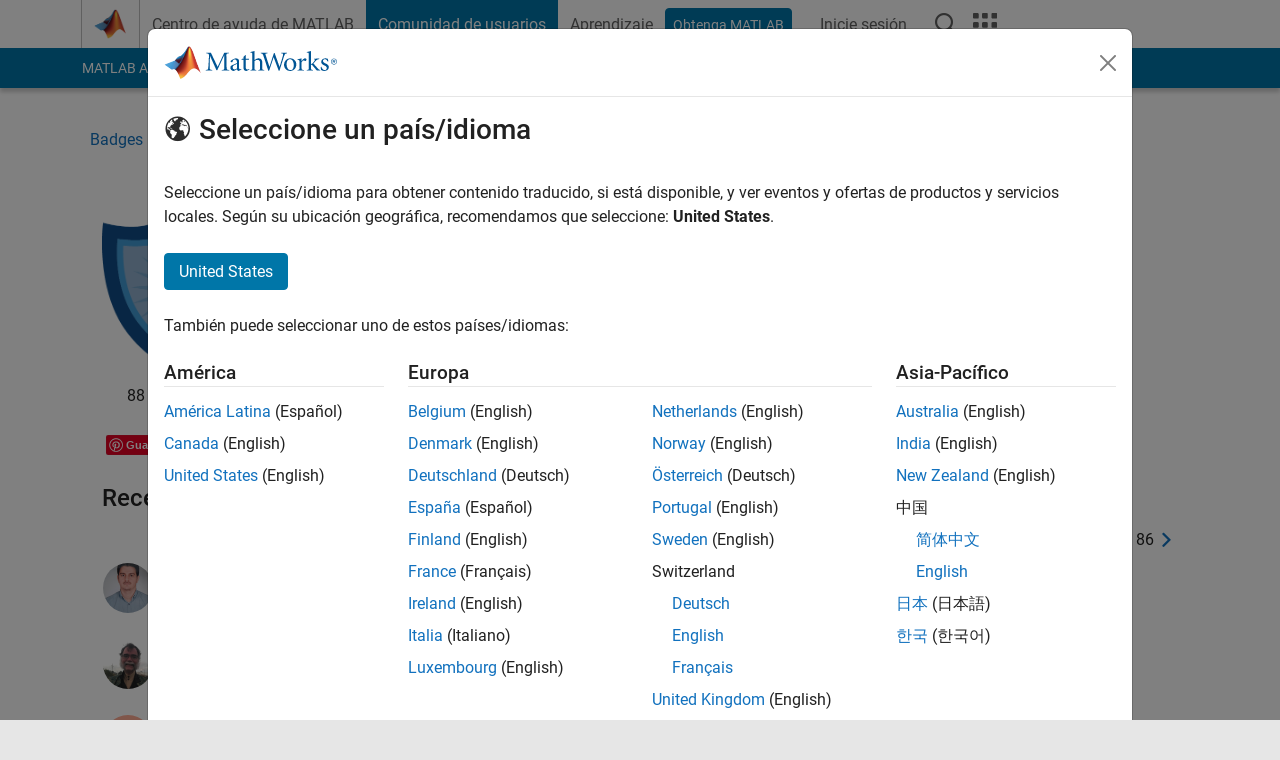

--- FILE ---
content_type: text/html; charset=utf-8
request_url: https://la.mathworks.com/matlabcentral/profile/badges/77?page=2
body_size: 13917
content:
<!DOCTYPE html>
<html lang="en">
<head>
<meta http-equiv="Content-Type" content="text/html; charset=UTF-8">
<meta charset="utf-8">
<meta name="viewport" content="width=device-width, initial-scale=1.0">
<link rel="icon" href="/etc.clientlibs/mathworks/clientlibs/customer-ui/templates/common/resources/images/favicon.20251211153853409.ico" type="image/x-icon">
<link rel='canonical' href='https://la.mathworks.com/matlabcentral/profile/badges/77'><meta http-equiv="X-UA-Compatible" content="IE=edge">
<script src="/etc.clientlibs/mathworks/clientlibs/customer-ui/components/webvitals.min.20251211153853409.js"></script><link rel="stylesheet" href="/etc.clientlibs/mathworks/clientlibs/customer-ui/components/bootstrap5.min.20251211153853409.css" type="text/css">
<link rel="stylesheet" href="/etc.clientlibs/mathworks/clientlibs/customer-ui/templates/common/bs5.min.20251211153853409.css" type="text/css">
<link rel="stylesheet" href="/etc.clientlibs/mathworks/clientlibs/customer-ui/templates/matlabcentral.min.20251211153853409.css" type="text/css">
<link href="/etc.clientlibs/mathworks/clientlibs/customer-ui/templates/common/resources/fonts/roboto/roboto-latin-italic-400.20251211153853409.woff2" rel="preload" as="font" type="font/woff2" crossorigin>
<link href="/etc.clientlibs/mathworks/clientlibs/customer-ui/templates/common/resources/fonts/roboto/roboto-latin-italic-500.20251211153853409.woff2" rel="preload" as="font" type="font/woff2" crossorigin>
<link href="/etc.clientlibs/mathworks/clientlibs/customer-ui/templates/common/resources/fonts/roboto/roboto-latin-italic-700.20251211153853409.woff2" rel="preload" as="font" type="font/woff2" crossorigin>
<link href="/etc.clientlibs/mathworks/clientlibs/customer-ui/templates/common/resources/fonts/roboto/roboto-latin-normal-400.20251211153853409.woff2" rel="preload" as="font" type="font/woff2" crossorigin>
<link href="/etc.clientlibs/mathworks/clientlibs/customer-ui/templates/common/resources/fonts/roboto/roboto-latin-normal-500.20251211153853409.woff2" rel="preload" as="font" type="font/woff2" crossorigin>
<link href="/etc.clientlibs/mathworks/clientlibs/customer-ui/templates/common/resources/fonts/roboto/roboto-latin-normal-700.20251211153853409.woff2" rel="preload" as="font" type="font/woff2" crossorigin>
<link href="/etc.clientlibs/mathworks/clientlibs/customer-ui/templates/common/resources/fonts/mathworks.20251211153853409.woff" rel="preload" as="font" type="font/woff" crossorigin>
<script id="analyticsDigitalData">digitalData = {
 "pageInstanceID" : document.title,
 "page" : {
   "pageInfo" : {
     "pageID" : window.location.pathname.replace(/\/$/, '').replace(/\.(\w)+$/, ''),
     "destinationURL" : window.location.href
   },
   "category" : {
     "primaryCategory" : "matlabcentral",
     "subCategory1" : "matlabcentral/profile",
     "subCategory2" : "",
   },
   "attributes" : { }
 },
 "product" : [ {
   "productInfo" : { }
 } ],
 "component" : [ ],
 "events" : [ ],
 "user": [ ]
};
</script><script>(function(g,b,d,f){(function(a,c,d){if(a){var e=b.createElement("style");e.id=c;e.innerHTML=d;a.appendChild(e)}})(b.getElementsByTagName("head")[0],"at-body-style",d);setTimeout(function(){var a=b.getElementsByTagName("head")[0];if(a){var c=b.getElementById("at-body-style");c&&a.removeChild(c)}},f)})(window,document,"[class*='personalization-container']:not([id^='web-application']) {opacity: 0 !important}",1E3);</script><script src="//assets.adobedtm.com/d0cc0600946eb3957f703b9fe43c3590597a8c2c/satelliteLib-e8d23c2e444abadc572df06537e2def59c01db09.js" async></script><title>Sequences And Series II Master - MATLAB Central</title>


  <meta property="og:url"           content="https://la.mathworks.com/matlabcentral/profile/badges/77" />
  <meta property="og:type"          content="website" />
  <meta property="og:title"         content="Sequences And Series II Master" />
  <meta property="og:description"   content="Solve all the problems in Sequences &amp; Series II " />
  <meta property="og:image"         content="https://la.mathworks.com/images/responsive/supporting/matlabcentral/cody/badges/sequences_and_series_master_2.png" />
  <meta property="og:image:type"    content="image/png">
  <meta property="og:image:width"   content="139" />
  <meta property="og:image:height"  content="139" />
  <meta property="og:image:alt"     content="A virtual badge" />






<link rel="stylesheet" href="/matlabcentral/profile/assets/application-29d8a2ff764f986854e28af65c7e7a3fbd75be54dc437ebfbb10c37152d5b6fa.css" media="screen" />
<script src="/matlabcentral/profile/assets/application-17f1cb4da5a787bbfcd6ee90b7445a306ae998d00e9d216ccec5eb7173ae0a14.js"></script>


                              <script>!function(a){var e="https://s.go-mpulse.net/boomerang/",t="addEventListener";if("False"=="True")a.BOOMR_config=a.BOOMR_config||{},a.BOOMR_config.PageParams=a.BOOMR_config.PageParams||{},a.BOOMR_config.PageParams.pci=!0,e="https://s2.go-mpulse.net/boomerang/";if(window.BOOMR_API_key="LERXA-6VNES-W6PXS-U8C7F-BXSZH",function(){function n(e){a.BOOMR_onload=e&&e.timeStamp||(new Date).getTime()}if(!a.BOOMR||!a.BOOMR.version&&!a.BOOMR.snippetExecuted){a.BOOMR=a.BOOMR||{},a.BOOMR.snippetExecuted=!0;var i,_,o,r=document.createElement("iframe");if(a[t])a[t]("load",n,!1);else if(a.attachEvent)a.attachEvent("onload",n);r.src="javascript:void(0)",r.title="",r.role="presentation",(r.frameElement||r).style.cssText="width:0;height:0;border:0;display:none;",o=document.getElementsByTagName("script")[0],o.parentNode.insertBefore(r,o);try{_=r.contentWindow.document}catch(O){i=document.domain,r.src="javascript:var d=document.open();d.domain='"+i+"';void(0);",_=r.contentWindow.document}_.open()._l=function(){var a=this.createElement("script");if(i)this.domain=i;a.id="boomr-if-as",a.src=e+"LERXA-6VNES-W6PXS-U8C7F-BXSZH",BOOMR_lstart=(new Date).getTime(),this.body.appendChild(a)},_.write("<bo"+'dy onload="document._l();">'),_.close()}}(),"".length>0)if(a&&"performance"in a&&a.performance&&"function"==typeof a.performance.setResourceTimingBufferSize)a.performance.setResourceTimingBufferSize();!function(){if(BOOMR=a.BOOMR||{},BOOMR.plugins=BOOMR.plugins||{},!BOOMR.plugins.AK){var e=""=="true"?1:0,t="",n="amhakkixjyequ2lrbxcq-f-4f7fae390-clientnsv4-s.akamaihd.net",i="false"=="true"?2:1,_={"ak.v":"39","ak.cp":"1460380","ak.ai":parseInt("195948",10),"ak.ol":"0","ak.cr":9,"ak.ipv":4,"ak.proto":"h2","ak.rid":"a529b78","ak.r":42224,"ak.a2":e,"ak.m":"x","ak.n":"essl","ak.bpcip":"3.14.5.0","ak.cport":53538,"ak.gh":"23.66.124.200","ak.quicv":"","ak.tlsv":"tls1.3","ak.0rtt":"","ak.0rtt.ed":"","ak.csrc":"-","ak.acc":"","ak.t":"1769016773","ak.ak":"hOBiQwZUYzCg5VSAfCLimQ==FISHqA5/g/BLugS5/T3BiH7TZqoDddqcH76b/OgM5KvqHXetU+TGqEchq2JnXGWzdsynN1YeB2Vogj+uSqDmIyk89q6uBcEHbUjceXNRSBWu1kXKh7ovwAUP/N5PVBE5a3isPS2rMJDwUcJmR/MjaPDrDLFWyYkmQ91TNYc43YJw3bewFD2KARNWcJuMdt9dJ5+qIVWnVlWXey4ZotzoLPKC7r2oe6GTMdtq4tLRgGL8WvqN70U/w+G7fivexfhLsXXdwWu/xgJ6vUjznBBKoqx0YJCIYjoCbUWhU6H9dQpzae4b74Ks5PDG98RybSPn1oTN4NkA0r+7b9grI0uCALFzzmCK/C6F6CpM2PJ77n6uyqVm9zHb6yZWVCuzbzt89RACh8JuOsXHxRrq/CE96NAEr8zhI+Ng7ei55xWwM+s=","ak.pv":"296","ak.dpoabenc":"","ak.tf":i};if(""!==t)_["ak.ruds"]=t;var o={i:!1,av:function(e){var t="http.initiator";if(e&&(!e[t]||"spa_hard"===e[t]))_["ak.feo"]=void 0!==a.aFeoApplied?1:0,BOOMR.addVar(_)},rv:function(){var a=["ak.bpcip","ak.cport","ak.cr","ak.csrc","ak.gh","ak.ipv","ak.m","ak.n","ak.ol","ak.proto","ak.quicv","ak.tlsv","ak.0rtt","ak.0rtt.ed","ak.r","ak.acc","ak.t","ak.tf"];BOOMR.removeVar(a)}};BOOMR.plugins.AK={akVars:_,akDNSPreFetchDomain:n,init:function(){if(!o.i){var a=BOOMR.subscribe;a("before_beacon",o.av,null,null),a("onbeacon",o.rv,null,null),o.i=!0}return this},is_complete:function(){return!0}}}}()}(window);</script></head>
<body class="site_lang_es templateservice 
		  
		  
		  
 		  
		  -has_usernav
		  -is_full_header
		  
		  " data-cid="mktg">
		<a class="skip_link visually-hidden-focusable" href="#main">Saltar al contenido</a>

		
		


	<div class="sticky-top" id="sticky_container">
		

	<header class="-has_matrix
					 -has_mwa
					 -has_store
					 -has_topnav
					 
					 -has_slidingnav"><nav class="navbar navbar-expand-lg" aria-label="Navegación principal"><div class="container-fluid container-lg">
				<div class="d-lg-flex flex-row align-items-center" id="header_content_container">
					<a href="/?s_tid=user_nav_logo" class="navbar-brand d-inline-flex">
						
						<img src="/etc.clientlibs/mathworks/clientlibs/customer-ui/templates/common/resources/images/mathworks-logo-membrane.20251211153853409.svg" class="mw_logo" alt="MathWorks" width="34" height="30"></a>

					<div class="sectionHead sectionhead containsResourceName resourceClass-sectionhead">


	<p class="d-inline-flex d-lg-none h1">
		
		Community Profile
</p>	




</div>


					<div class="d-flex d-lg-none" id="global_mobile_actuator_container_search">
						<button class="navbar-toggler btn collapsed" id="global_search_mobile_actuator" type="button" data-toggle="collapse" data-bs-toggle="collapse" data-target="#global_search_mobile" data-bs-target="#global_search_mobile" aria-controls="global_search_mobile" aria-expanded="false" aria-label="Toggle Search">
							<span class="icon-search"></span>
						</button>
					</div>
					<div class="navbar-collapse collapse" id="global_search_mobile">
						<div id="global_search_mobile_placeholder"></div>
						<div id="global_search_container">
							<div class="sectionHeadSearchBox sectionheadsearchbox containsResourceName resourceClass-sectionheadsearchbox">

	

	
		
    
<script src="/etc.clientlibs/mathworks/clientlibs/customer-ui/components/sectionheadsearchbox/bs5.min.20251211153853409.js"></script><link rel="stylesheet" href="/etc.clientlibs/mathworks/clientlibs/customer-ui/components/typeahead.min.20251211153853409.css" type="text/css">
<form name="search" id="site_search" class="site_search" action="/matlabcentral/profile/authors/search" method="get">
			<div class="input-group">
				<label id="search-mathworks" class="visually-hidden" for="query">Search Community Members</label>
				<input type="hidden" name="c[]" id="site_search_collection" value="community_profile"><input type="search" name="name" id="query" class="form-control conjoined_search" aria-autocomplete="list" autocomplete="off" role="combobox" aria-controls="search_suggestions" aria-haspopup="listbox" aria-expanded="true" aria-activedescendant placeholder="Search Community Members" data-site-domain="la" data-site-language="es" data-typeahead-proxy-url="https://services.mathworks.com/typeahead" data-typeahead-result-count="10" data-label-suggestions="Suggestions" data-label-see-all-results="See all results" aria-labelledby="search-mathworks" aria-owns="sectionHeadSearchDropdown"><button class="btn btn_color_blue btn-outline dropdown-toggle" type="button" data-toggle="dropdown" data-bs-toggle="dropdown" aria-expanded="false" id="site_search_selector">Miembros de la comunidad</button>
				<ul class="dropdown-menu dropdown-menu-end" id="sectionHeadSearchDropdown">
<li><a class="dropdown-item" href="#" data-placeholder="Buscar en Centro de ayuda" data-collection="support" data-action="https://la.mathworks.com/support/search.html" data-parameter="q">Centro de ayuda</a></li>
					
						<li style="display:none;"><a class="dropdown-item" href="#" data-placeholder="Search Community Members" data-collection="community_profile" data-action="https://la.mathworks.com/matlabcentral/profile/authors/search" data-parameter="name">Miembros de la comunidad</a></li>
					
					<li><a class="dropdown-item" href="#" data-placeholder="Buscar MathWorks.com" data-collection="entire_site" data-action="https://la.mathworks.com/search.html" data-parameter="q">MathWorks</a></li>
				</ul>
<button type="submit" id="searchbutton" class="btn btn_color_blue btn-outline icon-search" aria-label="Buscar"></button>
			</div>
		</form>
	

	

</div>

						</div>
					</div>


					<div class="d-flex d-lg-none" id="global_mobile_actuator_container_navigation">
						<button class="navbar-toggler collapsed btn" id="global_navigation_mobile_actuator" type="button" data-toggle="collapse" data-bs-toggle="collapse" data-target="#global_navigation" data-bs-target="#global_navigation" aria-controls="global_navigation" aria-expanded="false" aria-label="${alwaystranslate:'Toggle Main Navigation'}">
							<span class="icon-menu-full"></span>
						</button>
					</div>
					<div class="collapse navbar-collapse" id="global_navigation">
						
						<div class="topNavigation topnavigation containsResourceName resourceClass-topnavigation">



	<ul class="navbar-nav flex-grow-1 align-items-lg-center mb-0">
<li class="nav-item dropdown" id="globalnav_item_helpcenter">
				
	
	
	

	

	<a href="/help/?s_tid=user_nav_help" class="nav-link ">

		

		
			
			Centro de ayuda de MATLAB</a>

		
		
	

				
			</li>
		
			<li class="nav-item dropdown" id="globalnav_item_community">
				
	
	
	

	

	<a href="/matlabcentral/?s_tid=user_nav_community" class="nav-link active ">

		

		
			
			Comunidad de usuarios</a>

		
		
	

				
			</li>
		
			<li class="nav-item dropdown" id="globalnav_item_learning">
				
	
	
	

	

	<a href="https://matlabacademy.mathworks.com/?s_tid=user_nav_learning" class="nav-link ">

		

		
			
			Aprendizaje</a>

		
		
	

				
			</li>
		

		
		<li class="nav-item  -alignment_lg_end" id="globalnav_item_matlab">
			
			

			
	
	
	

	

	<a href="https://login.mathworks.com/embedded-login/landing.html?cid=getmatlab&amp;s_tid=user_nav_getml" style="display:none !important;" class="not-logged-in btn btn_color_blue d-block d-lg-inline-flex ">

		

		
			
			Obtenga MATLAB</a>

		
		
	

			
	
	
	

	

	<a href="https://login.mathworks.com/embedded-login/landing.html?cid=getmatlab&amp;s_tid=user_nav_getml" style="display:none !important;" class="logged-in btn btn_color_blue d-block d-lg-inline-flex ">

		

		
			
			MATLAB</a>

		
		
	


		</li>

		
		
			<li class="nav-item dropdown -alignment_lg_end" id="globalnav_item_mwa">
				<a href="#" class="nav-link headernav_login mwa-nav_login" id="mwanav_item_login" style="display: none;" aria-label="Inicie sesión cuenta de MathWorks">
					Inicie sesión
				</a>

				<a href="#" class="nav-link headernav_logout dropdown-toggle" id="mwanav_actuator" role="button" data-toggle="dropdown" data-bs-toggle="dropdown" aria-expanded="false" style="display: none;" title="Acceda a su cuenta de MathWorks">
					<span class="mwanav_avatar mwa_image_drop_down"></span>
					<span class="mobile_account_name visually_hidden_xxl visually_hidden_xl visually_hidden_lg hidden-md hidden-lg"></span>
				</a>
				<ul class="dropdown-menu dropdown-menu-lg-end" id="mwanav_dropdown_menu">
<li id="mwanav_item_account"><a class="mwa-account dropdown-item">Mi Cuenta</a></li>
					<li id="mwanav_item_community"><a class="mwa-community-profile dropdown-item">Mi perfil de la comunidad</a></li>
					<li id="mwanav_item_associate"><a class="mwa-link-license dropdown-item">Asociar Licencia</a></li>
					<li><hr class="dropdown-divider"></li>
					<li id="mwanav_item_logout"><a class="mwa-logout dropdown-item">Cerrar sesión</a></li>
				</ul>
</li>
		

		

		

		<li class="nav-item d-block d-lg-none" id="globalnav_item_mobile_cta_support">
			
	
	
	

	

	<a href="/support/contact_us.html" id="mobile_cta_support" class="nav-link ">

		

		
			<span class="icon-phone"></span>
			Comuníquese con el soporte de MathWorks</a>

		
		
	

		</li>

		<li class="nav-item d-block d-lg-none" id="globalnav_item_mobile_cta_corporate">
			
	
	
	

	

	<a href="/" id="mobile_cta_corporate" class="nav-link ">

		

		
			<span class="icon-membrane"></span>
			Visit mathworks.com</a>

		
		
	

		</li>

		<li class="nav-item dropdown d-none d-lg-block -alignment_lg_end" id="globalnav_item_search">
			<a href="#" class="nav-link dropdown-toggle" role="button" data-toggle="dropdown" data-bs-toggle="dropdown" aria-expanded="false" aria-label="Buscar"><span class="icon-search"></span></a>
			<div class="dropdown-menu">
				<div class="container-lg">
					<div class="row align-items-center">
						
						
							<div class="col">
								<div id="global_search_desktop_placeholder"></div>
							</div>
						
					</div>
				</div>
			</div>
		</li>

		<li class="nav-item d-none d-lg-block -alignment_lg_end" id="globalnav_item_matrix">
			<mw-matrix lang="es" tier="DOTCOM" env="prod" bsversion="bs5" class="nav-link" host="https://la.mathworks.com"></mw-matrix>
</li>
	</ul>
</div>

					</div>
				</div>

				
			</div>
		</nav></header><div class="subnav" id="subnav">
			<div class="subnav_container">
				<div class="container-fluid container-lg">
					<div class="row">
						<div class="col-12">
							<div class="slidingNav slidingnav containsResourceName resourceClass-slidingnav">

<div id="sliding_nav" class="splide" data-item-per-page="8">
	<div class="splide__track">
		<ul class="splide__list">
<li id="mlcsubnav_answers" class="splide__slide  mlcsubnav_answers">
						
	
	
	

	

	<a href="/matlabcentral/answers/index/?s_tid=gn_mlc_an" class=" ">

		

		
			
			MATLAB Answers</a>

		
		
	

					</li>
				
				
			
				
					<li id="mlcsubnav_fx" class="splide__slide  mlcsubnav_fx">
						
	
	
	

	

	<a href="/matlabcentral/fileexchange/?s_tid=gn_mlc_fx_files" class=" ">

		

		
			
			File Exchange</a>

		
		
	

					</li>
				
				
			
				
					<li id="mlcsubnav_cody" class="splide__slide  mlcsubnav_cody">
						
	
	
	

	

	<a href="/matlabcentral/cody/?s_tid=gn_mlc_cody" class=" ">

		

		
			
			Cody</a>

		
		
	

					</li>
				
				
			
				
					<li id="mlcsubnav_playground" class="splide__slide  mlcsubnav_playground">
						
	
	
	

	

	<a href="/matlabcentral/playground?s_tid=gn_mlc_playground" class=" ">

		

		
			
			AI Chat Playground</a>

		
		
	

					</li>
				
				
			
				
					<li id="mlcsubnav_discussions" class="splide__slide  mlcsubnav_discussions">
						
	
	
	

	

	<a href="/matlabcentral/discussions?s_tid=gn_mlc_disc" class=" ">

		

		
			
			Discussions</a>

		
		
	

					</li>
				
				
			
				
					<li id="mlcsubnav_contests" class="splide__slide  mlcsubnav_contests">
						
	
	
	

	

	<a href="/matlabcentral/contests.html?s_tid=gn_mlc_contests" class=" ">

		

		
			
			Contests</a>

		
		
	

					</li>
				
				
			
				
					<li id="mlcsubnav_blogs" class="splide__slide  mlcsubnav_blogs">
						
	
	
	

	

	<a href="https://blogs.mathworks.com/?s_tid=gn_mlc_blg" class=" ">

		

		
			
			Blogs</a>

		
		
	

					</li>
				
				
			
				
				<li id="mlcsubnav_more" class="splide__slide dropdown mlcsubnav_more">
					<a href="#" class="dropdown-toggle" data-toggle="dropdown" data-bs-toggle="dropdown" role="button" aria-haspopup="true" aria-expanded="false">More<span class="caret"></span></a>
					<ul class="dropdown-menu">
<li class=" ">
								
	
	
	

	

	<a href="/matlabcentral/content/communities.html?s_tid=gn_mlc_tbc_dl" class="dropdown-item ">

		

		
			
			Communities</a>

		
		
	

								
							</li>
							
						
							<li class=" ">
								
	
	
	

	

	<a href="/matlabcentral/community/onramps/mlc_treasure_hunt?s_tid=gn_mlc_hunt" class="dropdown-item ">

		

		
			
			Treasure Hunt</a>

		
		
	

								
							</li>
							
						
							<li class=" ">
								
	
	
	

	

	<a href="/matlabcentral/profile/authors/search?s_tid=gn_mlc_people" class="dropdown-item ">

		

		
			
			People</a>

		
		
	

								
							</li>
							
						
							<li class=" ">
								
	
	
	

	

	<a href="/matlabcentral/content/community-advisors.html?s_tid=gn_mlc_cab" class="dropdown-item ">

		

		
			
			Community Advisors</a>

		
		
	

								
							</li>
							
						
							<li class=" ">
								
	
	
	

	

	<a href="/matlabcentral/profile/badges/all?s_tid=gn_mlc_bdgs" class="dropdown-item ">

		

		
			
			Virtual Badges</a>

		
		
	

								
							</li>
							
						
							<li class=" ">
								
	
	
	

	

	<a href="/matlabcentral/content/about.html?s_tid=gn_mlc_about" class="dropdown-item ">

		

		
			
			About</a>

		
		
	

								
							</li>
							
						
					</ul>
</li>
			
		</ul>
</div>
</div>
<div>
	<div class="cq-placeholder" data-emptytext="Sliding Navigation"></div>
</div>

    
<link rel="stylesheet" href="/etc.clientlibs/mathworks/clientlibs/customer-ui/components/splide.min.20251211153853409.css" type="text/css">
<link rel="stylesheet" href="/etc.clientlibs/mathworks/clientlibs/customer-ui/components/slidingnav.min.20251211153853409.css" type="text/css">
<script src="/etc.clientlibs/mathworks/clientlibs/customer-ui/components/splide.min.20251211153853409.js"></script><script src="/etc.clientlibs/mathworks/clientlibs/customer-ui/components/slidingnav.min.20251211153853409.js"></script>
</div>

						</div>
					</div>
				</div>
			</div>
		</div>
		
	</div>





		

		<div class="content_container" id="content_container">
			
				

<main id="main" tabindex="-1"><section><div class="mainParsys parsys containsResourceName resourceClass-parsys">
<div class="cssjs containsResourceName section resourceClass-cssjs">





	
	
    
<link rel="stylesheet" href="/etc.clientlibs/mathworks/clientlibs/customer-ui/templates/mathworks-aem.min.20251211153853409.css" type="text/css">
<link rel="stylesheet" href="/etc.clientlibs/mathworks/clientlibs/customer-ui/components/searchrefine.min.20251211153853409.css" type="text/css">
<link rel="stylesheet" href="/etc.clientlibs/mathworks/clientlibs/customer-ui/components/panel.min.20251211153853409.css" type="text/css">
<link rel="stylesheet" href="/etc.clientlibs/mathworks/clientlibs/customer-ui/components/card.min.20251211153853409.css" type="text/css">
<link rel="stylesheet" href="/etc.clientlibs/mathworks/clientlibs/customer-ui/templates/search.min.20251211153853409.css" type="text/css">
</div>
<div class="cssjs containsResourceName section resourceClass-cssjs">





	
    
<link rel="stylesheet" href="/etc.clientlibs/mathworks/clientlibs/customer-ui/components/showmoretoggle.min.20251211153853409.css" type="text/css">
<script src="/etc.clientlibs/mathworks/clientlibs/customer-ui/components/showmoretoggle.min.20251211153853409.js"></script>
</div>
<div class="cssjs containsResourceName section resourceClass-cssjs">





	
	
    
<link rel="stylesheet" href="/etc.clientlibs/mathworks/clientlibs/customer-ui/components/form.min.20251211153853409.css" type="text/css">
</div>
<div class="cssjs containsResourceName section resourceClass-cssjs">





	
    
<link rel="stylesheet" href="/etc.clientlibs/mathworks/clientlibs/customer-ui/components/accordion.min.20251211153853409.css" type="text/css">
<link rel="stylesheet" href="/etc.clientlibs/mathworks/clientlibs/customer-ui/components/alert.min.20251211153853409.css" type="text/css">
<link rel="stylesheet" href="/etc.clientlibs/mathworks/clientlibs/customer-ui/components/band.min.20251211153853409.css" type="text/css">
<link rel="stylesheet" href="/etc.clientlibs/mathworks/clientlibs/customer-ui/components/blockquote.min.20251211153853409.css" type="text/css">
<link rel="stylesheet" href="/etc.clientlibs/mathworks/clientlibs/customer-ui/components/image.min.20251211153853409.css" type="text/css">
<link rel="stylesheet" href="/etc.clientlibs/mathworks/clientlibs/customer-ui/components/inpagenav.min.20251211153853409.css" type="text/css">
<link rel="stylesheet" href="/etc.clientlibs/mathworks/clientlibs/customer-ui/components/table.min.20251211153853409.css" type="text/css">
<script src="/etc.clientlibs/mathworks/clientlibs/customer-ui/components/accordion.min.20251211153853409.js"></script><script src="/etc.clientlibs/mathworks/clientlibs/customer-ui/components/panel.min.20251211153853409.js"></script>
</div>
<div class="targetcontainer containsResourceName resourceClass-targetcontainer section">



<div class="personalization-container " id="web-application-body-container">
	<div>
<div class="targetContent parsys containsResourceName resourceClass-parsys"><div class="container">
	<div class="row add_padding_20">

		<ol class="breadcrumb badge_hierarchy add_margin_30">
		  <li><a href="/matlabcentral/profile/badges/all">Badges</a></li>
		  <li><span class="icon-arrow-open-right icon_24"></span></li>
		  <li class="active">Cody</li>
		  <li><span class="icon-arrow-open-right icon_24"></span></li>
		  <li class="active">Sequences And Series II Master</li>
		</ol>

		<div class="row add_margin_30">

			<div class="col-12 col-md-3">
				<img src="/images/responsive/supporting/matlabcentral/cody/badges/sequences_and_series_master_2.png" class="badge_icon_large" alt="Sequences And Series II Master" title="Sequences And Series II Master">
				<p class="awarded_times">88 badge propietarios</p>
				<!-- Facebook share button code -->
<div id="fb-root"></div>
<script>(function(d, s, id) {
var js, fjs = d.getElementsByTagName(s)[0];
if (d.getElementById(id)) return;
js = d.createElement(s); js.id = id;
js.src = "https://connect.facebook.net/es_MX/sdk.js#xfbml=1&version=v3.0";
fjs.parentNode.insertBefore(js, fjs);
}(document, 'script', 'facebook-jssdk'));</script>
<div class="fb-share-button" data-href="https://www.mathworks.com/matlabcentral/profile/badges/77" data-layout="button"></div>

<!-- LinkedIn share button code -->
<script src="https://platform.linkedin.com/in.js" type="text/javascript">lang: es-MX</script>
<script type="IN/Share" data-url="https://www.mathworks.com/matlabcentral/profile/badges/77"></script>

<!-- Pinterest save button code -->
<script async defer src="//assets.pinterest.com/js/pinit.js"></script>
<a data-pin-do="buttonBookmark" data-pin-lang="es-MX" href="https://www.pinterest.com/pin/create/button/?url=https://www.mathworks.com/matlabcentral/profile/badges/77&media=https://www.mathworks.com/images/responsive/supporting/matlabcentral/cody/badges/sequences_and_series_master_2.png&description=Sequences And Series II Master"></a>

<!-- Twitter share button code -->
<script src="https://platform.twitter.com/widgets.js" charset="utf-8"></script>
<a href="https://twitter.com/share" class="twitter-share-button" data-text="Check out the Sequences And Series II Master badge available on MATLAB Central Cody" data-lang="es-MX" data-url="https://www.mathworks.com/matlabcentral/profile/badges/77">Tweet</a>
<script>
  window.twttr = (function (d, s, id) {
      var t, js, fjs = d.getElementsByTagName(s)[0];
      if (d.getElementById(id)) return;
      js = d.createElement(s);
      js.id = id;
      js.src = "//platform.twitter.com/widgets.js";
      fjs.parentNode.insertBefore(js, fjs);
      return window.twttr || (t = {
          _e: [],
          ready: function (f) {
              t._e.push(f)
          }
      });
  }(document, "script", "twitter-wjs"));
  twttr.events.bind('click', function(event) {
      $(document).ready(function(){ $.ajax({ type: "POST", url: "/matlabcentral/profile/api/v1/metrics_count/ping?type=badge_tweet" }); });
  });
</script>


<style>
	.fb-share-button span{
	  vertical-align: bottom! important;
	}
	iframe#twitter-widget-0 {
	  vertical-align: bottom;
	}
</style>
			</div>



				<div class="description col-xs-12 col-md-5">
					<p class="add_margin_30"></p>
					<h2>Sequences And Series II Master</h2>
					Solve all the problems in Sequences &amp; Series II 
				</div>


		</div>


			<h2>Recent Earners</h2>
			<div class="add_margin_10">
				<nav class="pagination_controls d-flex float-end" aria-label="Search Page Navigation"><div class="pagination_control_left"><a role="button" aria-label="previous" href="/matlabcentral/profile/badges/77?page=1"><span class="icon-arrow-open-left icon_24" aria-hidden="true"></span></a></div> <div class="pagination_control_meta">41 - 80 de 86</div> <div class="pagination_control_right"><a role="button" aria-label="next" href="/matlabcentral/profile/badges/77?page=3"><span class="icon-arrow-open-right icon_24" aria-hidden="true"></span></a></div></nav>
			</div>
			<div class="row">

		  		<div class="col-12 col-sm-6 col-md-3">
						<table class="winners-table">

					  	<tr class="small winners-list">
						  	<td>
							  	<div class=""><div id="badge_finisher_0">
	<div class="d-flex">
		<div class="flex-shrink-0 player_img">
			<a href="/matlabcentral/profile/authors/5962893" target="_blank" rel="nofollow noopener noreferrer">
			    <img alt="M.MUSBA Elhadid" class="avatar-img" src="/responsive_image/100/100/0/0/0/cache/matlabcentral/profiles/5962893_1630330592265.jpg">
			</a>
		</div>
		<div class="flex-grow-1 ms-3">
			<ul class="list-unstyled">
				<li><a href="/matlabcentral/profile/authors/5962893" target="_blank" rel="nofollow noopener noreferrer">M.MUSBA Elhadid</a></li>
				<li class="add_font_color_mediumgray">Awarded 16 Sep 2022</li>
			</ul>
		</div>
	</div>
</div></div>
							  </td>
							 </tr>




					  	<tr class="small winners-list">
						  	<td>
							  	<div class=""><div id="badge_finisher_1">
	<div class="d-flex">
		<div class="flex-shrink-0 player_img">
			<a href="/matlabcentral/profile/authors/26781280" target="_blank" rel="nofollow noopener noreferrer">
			    <img alt="GeeTwo" class="avatar-img" src="/responsive_image/100/100/0/0/0/cache/matlabcentral/profiles/26781280_1655421387167.png">
			</a>
		</div>
		<div class="flex-grow-1 ms-3">
			<ul class="list-unstyled">
				<li><a href="/matlabcentral/profile/authors/26781280" target="_blank" rel="nofollow noopener noreferrer">GeeTwo</a></li>
				<li class="add_font_color_mediumgray">Awarded 08 Sep 2022</li>
			</ul>
		</div>
	</div>
</div></div>
							  </td>
							 </tr>




					  	<tr class="small winners-list">
						  	<td>
							  	<div class=""><div id="badge_finisher_2">
	<div class="d-flex">
		<div class="flex-shrink-0 player_img">
			<a href="/matlabcentral/profile/authors/13206434" target="_blank" rel="nofollow noopener noreferrer">
			    <img alt="Ryo Ishido" class="avatar-img" src="/responsive_image/100/100/0/0/0/cache/matlabcentral/profiles/13206434_1532588750082_DEF.jpg">
			</a>
		</div>
		<div class="flex-grow-1 ms-3">
			<ul class="list-unstyled">
				<li><a href="/matlabcentral/profile/authors/13206434" target="_blank" rel="nofollow noopener noreferrer">Ryo Ishido</a></li>
				<li class="add_font_color_mediumgray">Awarded 11 Jul 2022</li>
			</ul>
		</div>
	</div>
</div></div>
							  </td>
							 </tr>




					  	<tr class="small winners-list">
						  	<td>
							  	<div class=""><div id="badge_finisher_3">
	<div class="d-flex">
		<div class="flex-shrink-0 player_img">
			<a href="/matlabcentral/profile/authors/11234487" target="_blank" rel="nofollow noopener noreferrer">
			    <img alt="LukasG" class="avatar-img" src="/responsive_image/100/100/0/0/0/cache/matlabcentral/profiles/11234487_1523633120096_DEF.jpg">
			</a>
		</div>
		<div class="flex-grow-1 ms-3">
			<ul class="list-unstyled">
				<li><a href="/matlabcentral/profile/authors/11234487" target="_blank" rel="nofollow noopener noreferrer">LukasG</a></li>
				<li class="add_font_color_mediumgray">Awarded 22 Jun 2022</li>
			</ul>
		</div>
	</div>
</div></div>
							  </td>
							 </tr>




					  	<tr class="small winners-list">
						  	<td>
							  	<div class=""><div id="badge_finisher_4">
	<div class="d-flex">
		<div class="flex-shrink-0 player_img">
			<a href="/matlabcentral/profile/authors/17292115" target="_blank" rel="nofollow noopener noreferrer">
			    <img alt="Devin Allen" class="avatar-img" src="/responsive_image/100/100/0/0/0/cache/matlabcentral/profiles/17292115_1652319567570.jpg">
			</a>
		</div>
		<div class="flex-grow-1 ms-3">
			<ul class="list-unstyled">
				<li><a href="/matlabcentral/profile/authors/17292115" target="_blank" rel="nofollow noopener noreferrer">Devin Allen</a></li>
				<li class="add_font_color_mediumgray">Awarded 12 May 2022</li>
			</ul>
		</div>
	</div>
</div></div>
							  </td>
							 </tr>




					  	<tr class="small winners-list">
						  	<td>
							  	<div class=""><div id="badge_finisher_5">
	<div class="d-flex">
		<div class="flex-shrink-0 player_img">
			<a href="/matlabcentral/profile/authors/20311532" target="_blank" rel="nofollow noopener noreferrer">
			    <img alt="Piet Bouwens" class="avatar-img" src="/responsive_image/100/100/0/0/0/cache/matlabcentral/profiles/20311532_1605127845580_DEF.jpg">
			</a>
		</div>
		<div class="flex-grow-1 ms-3">
			<ul class="list-unstyled">
				<li><a href="/matlabcentral/profile/authors/20311532" target="_blank" rel="nofollow noopener noreferrer">Piet Bouwens</a></li>
				<li class="add_font_color_mediumgray">Awarded 27 Apr 2022</li>
			</ul>
		</div>
	</div>
</div></div>
							  </td>
							 </tr>




					  	<tr class="small winners-list">
						  	<td>
							  	<div class=""><div id="badge_finisher_6">
	<div class="d-flex">
		<div class="flex-shrink-0 player_img">
			<a href="/matlabcentral/profile/authors/8759502" target="_blank" rel="nofollow noopener noreferrer">
			    <img alt="Robert" class="avatar-img" src="/responsive_image/100/100/0/0/0/cache/matlabcentral/profiles/8759502_1735946058653.jpeg">
			</a>
		</div>
		<div class="flex-grow-1 ms-3">
			<ul class="list-unstyled">
				<li><a href="/matlabcentral/profile/authors/8759502" target="_blank" rel="nofollow noopener noreferrer">Robert</a></li>
				<li class="add_font_color_mediumgray">Awarded 19 Mar 2022</li>
			</ul>
		</div>
	</div>
</div></div>
							  </td>
							 </tr>




					  	<tr class="small winners-list">
						  	<td>
							  	<div class=""><div id="badge_finisher_7">
	<div class="d-flex">
		<div class="flex-shrink-0 player_img">
			<a href="/matlabcentral/profile/authors/1405426" target="_blank" rel="nofollow noopener noreferrer">
			    <img alt="Marco Riani" class="avatar-img" src="/responsive_image/100/100/0/0/0/cache/matlabcentral/profiles/1405426.jpg">
			</a>
		</div>
		<div class="flex-grow-1 ms-3">
			<ul class="list-unstyled">
				<li><a href="/matlabcentral/profile/authors/1405426" target="_blank" rel="nofollow noopener noreferrer">Marco Riani</a></li>
				<li class="add_font_color_mediumgray">Awarded 24 Dec 2021</li>
			</ul>
		</div>
	</div>
</div></div>
							  </td>
							 </tr>




					  	<tr class="small winners-list">
						  	<td>
							  	<div class=""><div id="badge_finisher_8">
	<div class="d-flex">
		<div class="flex-shrink-0 player_img">
			<a href="/matlabcentral/profile/authors/8051003" target="_blank" rel="nofollow noopener noreferrer">
			    <img alt="Audrey Guillet" class="avatar-img" src="/responsive_image/100/100/0/0/0/cache/matlabcentral/profiles/8051003_1526540735562_DEF.jpg">
			</a>
		</div>
		<div class="flex-grow-1 ms-3">
			<ul class="list-unstyled">
				<li><a href="/matlabcentral/profile/authors/8051003" target="_blank" rel="nofollow noopener noreferrer">Audrey Guillet</a></li>
				<li class="add_font_color_mediumgray">Awarded 20 Dec 2021</li>
			</ul>
		</div>
	</div>
</div></div>
							  </td>
							 </tr>




					  	<tr class="small winners-list">
						  	<td>
							  	<div class=""><div id="badge_finisher_9">
	<div class="d-flex">
		<div class="flex-shrink-0 player_img">
			<a href="/matlabcentral/profile/authors/1448281" target="_blank" rel="nofollow noopener noreferrer">
			    <img alt="Jang-Hong Choi" class="avatar-img" src="/responsive_image/100/100/0/0/0/cache/matlabcentral/profiles/1448281_1577936236008_DEF.jpg">
			</a>
		</div>
		<div class="flex-grow-1 ms-3">
			<ul class="list-unstyled">
				<li><a href="/matlabcentral/profile/authors/1448281" target="_blank" rel="nofollow noopener noreferrer">Jang-Hong Choi</a></li>
				<li class="add_font_color_mediumgray">Awarded 05 Nov 2021</li>
			</ul>
		</div>
	</div>
</div></div>
							  </td>
							 </tr>

						</table>
		  		</div>


		  		<div class="col-12 col-sm-6 col-md-3">
						<table class="winners-table">

					  	<tr class="small winners-list">
						  	<td>
							  	<div class=""><div id="badge_finisher_10">
	<div class="d-flex">
		<div class="flex-shrink-0 player_img">
			<a href="/matlabcentral/profile/authors/1887879" target="_blank" rel="nofollow noopener noreferrer">
			    <img alt="ChrisR" class="avatar-img" src="/responsive_image/100/100/0/0/0/cache/matlabcentral/profiles/1887879_1522088268913_DEF.jpg">
			</a>
		</div>
		<div class="flex-grow-1 ms-3">
			<ul class="list-unstyled">
				<li><a href="/matlabcentral/profile/authors/1887879" target="_blank" rel="nofollow noopener noreferrer">ChrisR</a></li>
				<li class="add_font_color_mediumgray">Awarded 23 Oct 2021</li>
			</ul>
		</div>
	</div>
</div></div>
							  </td>
							 </tr>




					  	<tr class="small winners-list">
						  	<td>
							  	<div class=""><div id="badge_finisher_11">
	<div class="d-flex">
		<div class="flex-shrink-0 player_img">
			<a href="/matlabcentral/profile/authors/22658574" target="_blank" rel="nofollow noopener noreferrer">
			    <img alt="T.T.M" class="avatar-img" src="/responsive_image/100/100/0/0/0/cache/matlabcentral/profiles/22658574_1631789517610.jpg">
			</a>
		</div>
		<div class="flex-grow-1 ms-3">
			<ul class="list-unstyled">
				<li><a href="/matlabcentral/profile/authors/22658574" target="_blank" rel="nofollow noopener noreferrer">T.T.M</a></li>
				<li class="add_font_color_mediumgray">Awarded 23 Sep 2021</li>
			</ul>
		</div>
	</div>
</div></div>
							  </td>
							 </tr>




					  	<tr class="small winners-list">
						  	<td>
							  	<div class=""><div id="badge_finisher_12">
	<div class="d-flex">
		<div class="flex-shrink-0 player_img">
			<a href="/matlabcentral/profile/authors/13897958" target="_blank" rel="nofollow noopener noreferrer">
			    <img alt="Ramon Villamangca" class="avatar-img" src="/responsive_image/100/100/0/0/0/cache/matlabcentral/profiles/13897958_1678873852896.jpg">
			</a>
		</div>
		<div class="flex-grow-1 ms-3">
			<ul class="list-unstyled">
				<li><a href="/matlabcentral/profile/authors/13897958" target="_blank" rel="nofollow noopener noreferrer">Ramon Villamangca</a></li>
				<li class="add_font_color_mediumgray">Awarded 12 Aug 2021</li>
			</ul>
		</div>
	</div>
</div></div>
							  </td>
							 </tr>




					  	<tr class="small winners-list">
						  	<td>
							  	<div class=""><div id="badge_finisher_13">
	<div class="d-flex">
		<div class="flex-shrink-0 player_img">
			<a href="/matlabcentral/profile/authors/20095523" target="_blank" rel="nofollow noopener noreferrer">
			    <img alt="Tien Ho" class="avatar-img" src="/responsive_image/100/100/0/0/0/cache/matlabcentral/profiles/20095523_1627725677167.png">
			</a>
		</div>
		<div class="flex-grow-1 ms-3">
			<ul class="list-unstyled">
				<li><a href="/matlabcentral/profile/authors/20095523" target="_blank" rel="nofollow noopener noreferrer">Tien Ho</a></li>
				<li class="add_font_color_mediumgray">Awarded 07 Aug 2021</li>
			</ul>
		</div>
	</div>
</div></div>
							  </td>
							 </tr>




					  	<tr class="small winners-list">
						  	<td>
							  	<div class=""><div id="badge_finisher_14">
	<div class="d-flex">
		<div class="flex-shrink-0 player_img">
			<a href="/matlabcentral/profile/authors/14653237" target="_blank" rel="nofollow noopener noreferrer">
			    <img alt="warnerchang" class="avatar-img" src="/responsive_image/100/100/0/0/0/cache/matlabcentral/profiles/14653237_1632317125249.jpg">
			</a>
		</div>
		<div class="flex-grow-1 ms-3">
			<ul class="list-unstyled">
				<li><a href="/matlabcentral/profile/authors/14653237" target="_blank" rel="nofollow noopener noreferrer">warnerchang</a></li>
				<li class="add_font_color_mediumgray">Awarded 14 Jun 2021</li>
			</ul>
		</div>
	</div>
</div></div>
							  </td>
							 </tr>




					  	<tr class="small winners-list">
						  	<td>
							  	<div class=""><div id="badge_finisher_15">
	<div class="d-flex">
		<div class="flex-shrink-0 player_img">
			<a href="/matlabcentral/profile/authors/60124" target="_blank" rel="nofollow noopener noreferrer">
			    <img alt="Chunru" class="avatar-img" src="/responsive_image/100/100/0/0/0/cache/matlabcentral/profiles/60124_1522075855140_DEF.jpg">
			</a>
		</div>
		<div class="flex-grow-1 ms-3">
			<ul class="list-unstyled">
				<li><a href="/matlabcentral/profile/authors/60124" target="_blank" rel="nofollow noopener noreferrer">Chunru</a></li>
				<li class="add_font_color_mediumgray">Awarded 09 Jun 2021</li>
			</ul>
		</div>
	</div>
</div></div>
							  </td>
							 </tr>




					  	<tr class="small winners-list">
						  	<td>
							  	<div class=""><div id="badge_finisher_16">
	<div class="d-flex">
		<div class="flex-shrink-0 player_img">
			<a href="/matlabcentral/profile/authors/10491973" target="_blank" rel="nofollow noopener noreferrer">
			    <img alt="David Hill" class="avatar-img" src="/responsive_image/100/100/0/0/0/cache/matlabcentral/profiles/10491973_1556241937765.jpg">
			</a>
		</div>
		<div class="flex-grow-1 ms-3">
			<ul class="list-unstyled">
				<li><a href="/matlabcentral/profile/authors/10491973" target="_blank" rel="nofollow noopener noreferrer">David Hill</a></li>
				<li class="add_font_color_mediumgray">Awarded 03 Jun 2021</li>
			</ul>
		</div>
	</div>
</div></div>
							  </td>
							 </tr>




					  	<tr class="small winners-list">
						  	<td>
							  	<div class=""><div id="badge_finisher_17">
	<div class="d-flex">
		<div class="flex-shrink-0 player_img">
			<a href="/matlabcentral/profile/authors/6252915" target="_blank" rel="nofollow noopener noreferrer">
			    <img alt="Jens Kjærgaard Boldsen" class="avatar-img" src="/responsive_image/100/100/0/0/0/cache/matlabcentral/profiles/6252915.jpg">
			</a>
		</div>
		<div class="flex-grow-1 ms-3">
			<ul class="list-unstyled">
				<li><a href="/matlabcentral/profile/authors/6252915" target="_blank" rel="nofollow noopener noreferrer">Jens Kjærgaard Boldsen</a></li>
				<li class="add_font_color_mediumgray">Awarded 21 May 2021</li>
			</ul>
		</div>
	</div>
</div></div>
							  </td>
							 </tr>




					  	<tr class="small winners-list">
						  	<td>
							  	<div class=""><div id="badge_finisher_18">
	<div class="d-flex">
		<div class="flex-shrink-0 player_img">
			<a href="/matlabcentral/profile/authors/17719399" target="_blank" rel="nofollow noopener noreferrer">
			    <img alt="Lincoln Poon" class="avatar-img" src="/responsive_image/100/100/0/0/0/cache/matlabcentral/profiles/17719399_1583374980196_DEF.jpg">
			</a>
		</div>
		<div class="flex-grow-1 ms-3">
			<ul class="list-unstyled">
				<li><a href="/matlabcentral/profile/authors/17719399" target="_blank" rel="nofollow noopener noreferrer">Lincoln Poon</a></li>
				<li class="add_font_color_mediumgray">Awarded 21 May 2021</li>
			</ul>
		</div>
	</div>
</div></div>
							  </td>
							 </tr>




					  	<tr class="small winners-list">
						  	<td>
							  	<div class=""><div id="badge_finisher_19">
	<div class="d-flex">
		<div class="flex-shrink-0 player_img">
			<a href="/matlabcentral/profile/authors/7310613" target="_blank" rel="nofollow noopener noreferrer">
			    <img alt="Nikolaos Nikolaou" class="avatar-img" src="/responsive_image/100/100/0/0/0/cache/matlabcentral/profiles/7310613_1573320041816.png">
			</a>
		</div>
		<div class="flex-grow-1 ms-3">
			<ul class="list-unstyled">
				<li><a href="/matlabcentral/profile/authors/7310613" target="_blank" rel="nofollow noopener noreferrer">Nikolaos Nikolaou</a></li>
				<li class="add_font_color_mediumgray">Awarded 06 May 2021</li>
			</ul>
		</div>
	</div>
</div></div>
							  </td>
							 </tr>

						</table>
		  		</div>


		  		<div class="col-12 col-sm-6 col-md-3">
						<table class="winners-table">

					  	<tr class="small winners-list">
						  	<td>
							  	<div class=""><div id="badge_finisher_20">
	<div class="d-flex">
		<div class="flex-shrink-0 player_img">
			<a href="/matlabcentral/profile/authors/13335497" target="_blank" rel="nofollow noopener noreferrer">
			    <img alt="Edward Huang" class="avatar-img" src="/responsive_image/100/100/0/0/0/cache/matlabcentral/profiles/13335497_1534875471125_DEF.jpg">
			</a>
		</div>
		<div class="flex-grow-1 ms-3">
			<ul class="list-unstyled">
				<li><a href="/matlabcentral/profile/authors/13335497" target="_blank" rel="nofollow noopener noreferrer">Edward Huang</a></li>
				<li class="add_font_color_mediumgray">Awarded 22 Dec 2020</li>
			</ul>
		</div>
	</div>
</div></div>
							  </td>
							 </tr>




					  	<tr class="small winners-list">
						  	<td>
							  	<div class=""><div id="badge_finisher_21">
	<div class="d-flex">
		<div class="flex-shrink-0 player_img">
			<a href="/matlabcentral/profile/authors/12271988" target="_blank" rel="nofollow noopener noreferrer">
			    <img alt="PRM" class="avatar-img" src="/responsive_image/100/100/0/0/0/cache/matlabcentral/profiles/12271988_1605633639173.jpg">
			</a>
		</div>
		<div class="flex-grow-1 ms-3">
			<ul class="list-unstyled">
				<li><a href="/matlabcentral/profile/authors/12271988" target="_blank" rel="nofollow noopener noreferrer">PRM</a></li>
				<li class="add_font_color_mediumgray">Awarded 20 Nov 2020</li>
			</ul>
		</div>
	</div>
</div></div>
							  </td>
							 </tr>




					  	<tr class="small winners-list">
						  	<td>
							  	<div class=""><div id="badge_finisher_22">
	<div class="d-flex">
		<div class="flex-shrink-0 player_img">
			<a href="/matlabcentral/profile/authors/17215335" target="_blank" rel="nofollow noopener noreferrer">
			    <img alt="Jash Luna" class="avatar-img" src="/responsive_image/100/100/0/0/0/cache/matlabcentral/profiles/17215335_1578433708840_DEF.jpg">
			</a>
		</div>
		<div class="flex-grow-1 ms-3">
			<ul class="list-unstyled">
				<li><a href="/matlabcentral/profile/authors/17215335" target="_blank" rel="nofollow noopener noreferrer">Jash Luna</a></li>
				<li class="add_font_color_mediumgray">Awarded 08 Nov 2020</li>
			</ul>
		</div>
	</div>
</div></div>
							  </td>
							 </tr>




					  	<tr class="small winners-list">
						  	<td>
							  	<div class=""><div id="badge_finisher_23">
	<div class="d-flex">
		<div class="flex-shrink-0 player_img">
			<a href="/matlabcentral/profile/authors/19702040" target="_blank" rel="nofollow noopener noreferrer">
			    <img alt="Sibi" class="avatar-img" src="/responsive_image/100/100/0/0/0/cache/matlabcentral/profiles/19702040_1610047392531.jpg">
			</a>
		</div>
		<div class="flex-grow-1 ms-3">
			<ul class="list-unstyled">
				<li><a href="/matlabcentral/profile/authors/19702040" target="_blank" rel="nofollow noopener noreferrer">Sibi</a></li>
				<li class="add_font_color_mediumgray">Awarded 19 Oct 2020</li>
			</ul>
		</div>
	</div>
</div></div>
							  </td>
							 </tr>




					  	<tr class="small winners-list">
						  	<td>
							  	<div class=""><div id="badge_finisher_24">
	<div class="d-flex">
		<div class="flex-shrink-0 player_img">
			<a href="/matlabcentral/profile/authors/17355128" target="_blank" rel="nofollow noopener noreferrer">
			    <img alt="Rafael S.T. Vieira" class="avatar-img" src="/responsive_image/100/100/0/0/0/cache/matlabcentral/profiles/17355128_1604591598364.jpg">
			</a>
		</div>
		<div class="flex-grow-1 ms-3">
			<ul class="list-unstyled">
				<li><a href="/matlabcentral/profile/authors/17355128" target="_blank" rel="nofollow noopener noreferrer">Rafael S.T. Vieira</a></li>
				<li class="add_font_color_mediumgray">Awarded 16 Aug 2020</li>
			</ul>
		</div>
	</div>
</div></div>
							  </td>
							 </tr>




					  	<tr class="small winners-list">
						  	<td>
							  	<div class=""><div id="badge_finisher_25">
	<div class="d-flex">
		<div class="flex-shrink-0 player_img">
			<a href="/matlabcentral/profile/authors/11430711" target="_blank" rel="nofollow noopener noreferrer">
			    <img alt="Brian" class="avatar-img" src="/responsive_image/100/100/0/0/0/cache/matlabcentral/profiles/11430711_1536220192273_DEF.jpg">
			</a>
		</div>
		<div class="flex-grow-1 ms-3">
			<ul class="list-unstyled">
				<li><a href="/matlabcentral/profile/authors/11430711" target="_blank" rel="nofollow noopener noreferrer">Brian</a></li>
				<li class="add_font_color_mediumgray">Awarded 24 Jul 2020</li>
			</ul>
		</div>
	</div>
</div></div>
							  </td>
							 </tr>




					  	<tr class="small winners-list">
						  	<td>
							  	<div class=""><div id="badge_finisher_26">
	<div class="d-flex">
		<div class="flex-shrink-0 player_img">
			<a href="/matlabcentral/profile/authors/8722869" target="_blank" rel="nofollow noopener noreferrer">
			    <img alt="Karl Ezra Pilario" class="avatar-img" src="/responsive_image/100/100/0/0/0/cache/matlabcentral/profiles/8722869_1703221816434.png">
			</a>
		</div>
		<div class="flex-grow-1 ms-3">
			<ul class="list-unstyled">
				<li><a href="/matlabcentral/profile/authors/8722869" target="_blank" rel="nofollow noopener noreferrer">Karl Ezra Pilario</a></li>
				<li class="add_font_color_mediumgray">Awarded 04 May 2020</li>
			</ul>
		</div>
	</div>
</div></div>
							  </td>
							 </tr>




					  	<tr class="small winners-list">
						  	<td>
							  	<div class=""><div id="badge_finisher_27">
	<div class="d-flex">
		<div class="flex-shrink-0 player_img">
			<a href="/matlabcentral/profile/authors/8179227" target="_blank" rel="nofollow noopener noreferrer">
			    <img alt="Augusto Mazzei" class="avatar-img" src="/responsive_image/100/100/0/0/0/cache/matlabcentral/profiles/8179227_1673048340321.jpg">
			</a>
		</div>
		<div class="flex-grow-1 ms-3">
			<ul class="list-unstyled">
				<li><a href="/matlabcentral/profile/authors/8179227" target="_blank" rel="nofollow noopener noreferrer">Augusto Mazzei</a></li>
				<li class="add_font_color_mediumgray">Awarded 22 Sep 2019</li>
			</ul>
		</div>
	</div>
</div></div>
							  </td>
							 </tr>




					  	<tr class="small winners-list">
						  	<td>
							  	<div class=""><div id="badge_finisher_28">
	<div class="d-flex">
		<div class="flex-shrink-0 player_img">
			<a href="/matlabcentral/profile/authors/1574940" target="_blank" rel="nofollow noopener noreferrer">
			    <img alt="Graham" class="avatar-img" src="/responsive_image/100/100/0/0/0/cache/matlabcentral/profiles/1574940_1517470285907_DEF.jpg">
			</a>
		</div>
		<div class="flex-grow-1 ms-3">
			<ul class="list-unstyled">
				<li><a href="/matlabcentral/profile/authors/1574940" target="_blank" rel="nofollow noopener noreferrer">Graham</a></li>
				<li class="add_font_color_mediumgray">Awarded 30 Aug 2019</li>
			</ul>
		</div>
	</div>
</div></div>
							  </td>
							 </tr>




					  	<tr class="small winners-list">
						  	<td>
							  	<div class=""><div id="badge_finisher_29">
	<div class="d-flex">
		<div class="flex-shrink-0 player_img">
			<a href="/matlabcentral/profile/authors/6376591" target="_blank" rel="nofollow noopener noreferrer">
			    <img alt="nag" class="avatar-img" src="/responsive_image/100/100/0/0/0/cache/matlabcentral/profiles/6376591_1488725611689.png">
			</a>
		</div>
		<div class="flex-grow-1 ms-3">
			<ul class="list-unstyled">
				<li><a href="/matlabcentral/profile/authors/6376591" target="_blank" rel="nofollow noopener noreferrer">nag</a></li>
				<li class="add_font_color_mediumgray">Awarded 14 Jun 2019</li>
			</ul>
		</div>
	</div>
</div></div>
							  </td>
							 </tr>

						</table>
		  		</div>


		  		<div class="col-12 col-sm-6 col-md-3">
						<table class="winners-table">

					  	<tr class="small winners-list">
						  	<td>
							  	<div class=""><div id="badge_finisher_30">
	<div class="d-flex">
		<div class="flex-shrink-0 player_img">
			<a href="/matlabcentral/profile/authors/592540" target="_blank" rel="nofollow noopener noreferrer">
			    <img alt="Tom Holz" class="avatar-img" src="/responsive_image/100/100/0/0/0/cache/matlabcentral/profiles/592540_1522076422869_DEF.jpg">
			</a>
		</div>
		<div class="flex-grow-1 ms-3">
			<ul class="list-unstyled">
				<li><a href="/matlabcentral/profile/authors/592540" target="_blank" rel="nofollow noopener noreferrer">Tom Holz</a></li>
				<li class="add_font_color_mediumgray">Awarded 08 Apr 2019</li>
			</ul>
		</div>
	</div>
</div></div>
							  </td>
							 </tr>




					  	<tr class="small winners-list">
						  	<td>
							  	<div class=""><div id="badge_finisher_31">
	<div class="d-flex">
		<div class="flex-shrink-0 player_img">
			<a href="/matlabcentral/profile/authors/615500" target="_blank" rel="nofollow noopener noreferrer">
			    <img alt="Athi" class="avatar-img" src="/responsive_image/100/100/0/0/0/cache/matlabcentral/profiles/615500_1598437643338.PNG">
			</a>
		</div>
		<div class="flex-grow-1 ms-3">
			<ul class="list-unstyled">
				<li><a href="/matlabcentral/profile/authors/615500" target="_blank" rel="nofollow noopener noreferrer">Athi</a></li>
				<li class="add_font_color_mediumgray">Awarded 26 Nov 2018</li>
			</ul>
		</div>
	</div>
</div></div>
							  </td>
							 </tr>




					  	<tr class="small winners-list">
						  	<td>
							  	<div class=""><div id="badge_finisher_32">
	<div class="d-flex">
		<div class="flex-shrink-0 player_img">
			<a href="/matlabcentral/profile/authors/7892003" target="_blank" rel="nofollow noopener noreferrer">
			    <img alt="Mu" class="avatar-img" src="/responsive_image/100/100/0/0/0/cache/matlabcentral/profiles/7892003_1536145883556_DEF.jpg">
			</a>
		</div>
		<div class="flex-grow-1 ms-3">
			<ul class="list-unstyled">
				<li><a href="/matlabcentral/profile/authors/7892003" target="_blank" rel="nofollow noopener noreferrer">Mu</a></li>
				<li class="add_font_color_mediumgray">Awarded 01 Nov 2018</li>
			</ul>
		</div>
	</div>
</div></div>
							  </td>
							 </tr>




					  	<tr class="small winners-list">
						  	<td>
							  	<div class=""><div id="badge_finisher_33">
	<div class="d-flex">
		<div class="flex-shrink-0 player_img">
			<a href="/matlabcentral/profile/authors/7164325" target="_blank" rel="nofollow noopener noreferrer">
			    <img alt="cokakola" class="avatar-img" src="/responsive_image/100/100/0/0/0/cache/matlabcentral/profiles/7164325.png">
			</a>
		</div>
		<div class="flex-grow-1 ms-3">
			<ul class="list-unstyled">
				<li><a href="/matlabcentral/profile/authors/7164325" target="_blank" rel="nofollow noopener noreferrer">cokakola</a></li>
				<li class="add_font_color_mediumgray">Awarded 02 Aug 2018</li>
			</ul>
		</div>
	</div>
</div></div>
							  </td>
							 </tr>




					  	<tr class="small winners-list">
						  	<td>
							  	<div class=""><div id="badge_finisher_34">
	<div class="d-flex">
		<div class="flex-shrink-0 player_img">
			<a href="/matlabcentral/profile/authors/3397427" target="_blank" rel="nofollow noopener noreferrer">
			    <img alt="HH" class="avatar-img" src="/responsive_image/100/100/0/0/0/cache/matlabcentral/profiles/3397427_1507615347246.jpg">
			</a>
		</div>
		<div class="flex-grow-1 ms-3">
			<ul class="list-unstyled">
				<li><a href="/matlabcentral/profile/authors/3397427" target="_blank" rel="nofollow noopener noreferrer">HH</a></li>
				<li class="add_font_color_mediumgray">Awarded 02 Jun 2018</li>
			</ul>
		</div>
	</div>
</div></div>
							  </td>
							 </tr>




					  	<tr class="small winners-list">
						  	<td>
							  	<div class=""><div id="badge_finisher_35">
	<div class="d-flex">
		<div class="flex-shrink-0 player_img">
			<a href="/matlabcentral/profile/authors/4188719" target="_blank" rel="nofollow noopener noreferrer">
			    <img alt="bainhome" class="avatar-img" src="/responsive_image/100/100/0/0/0/cache/matlabcentral/profiles/4188719_1564165064173.jpg">
			</a>
		</div>
		<div class="flex-grow-1 ms-3">
			<ul class="list-unstyled">
				<li><a href="/matlabcentral/profile/authors/4188719" target="_blank" rel="nofollow noopener noreferrer">bainhome</a></li>
				<li class="add_font_color_mediumgray">Awarded 13 May 2018</li>
			</ul>
		</div>
	</div>
</div></div>
							  </td>
							 </tr>




					  	<tr class="small winners-list">
						  	<td>
							  	<div class=""><div id="badge_finisher_36">
	<div class="d-flex">
		<div class="flex-shrink-0 player_img">
			<a href="/matlabcentral/profile/authors/11682778" target="_blank" rel="nofollow noopener noreferrer">
			    <img alt="J. S. Kowontan" class="avatar-img" src="/responsive_image/100/100/0/0/0/cache/matlabcentral/profiles/11682778_1531398445654.jpg">
			</a>
		</div>
		<div class="flex-grow-1 ms-3">
			<ul class="list-unstyled">
				<li><a href="/matlabcentral/profile/authors/11682778" target="_blank" rel="nofollow noopener noreferrer">J. S. Kowontan</a></li>
				<li class="add_font_color_mediumgray">Awarded 04 Feb 2018</li>
			</ul>
		</div>
	</div>
</div></div>
							  </td>
							 </tr>




					  	<tr class="small winners-list">
						  	<td>
							  	<div class=""><div id="badge_finisher_37">
	<div class="d-flex">
		<div class="flex-shrink-0 player_img">
			<a href="/matlabcentral/profile/authors/173294" target="_blank" rel="nofollow noopener noreferrer">
			    <img alt="William" class="avatar-img" src="/responsive_image/100/100/0/0/0/cache/matlabcentral/profiles/173294_1522075977556_DEF.jpg">
			</a>
		</div>
		<div class="flex-grow-1 ms-3">
			<ul class="list-unstyled">
				<li><a href="/matlabcentral/profile/authors/173294" target="_blank" rel="nofollow noopener noreferrer">William</a></li>
				<li class="add_font_color_mediumgray">Awarded 26 Jan 2018</li>
			</ul>
		</div>
	</div>
</div></div>
							  </td>
							 </tr>




					  	<tr class="small winners-list">
						  	<td>
							  	<div class=""><div id="badge_finisher_38">
	<div class="d-flex">
		<div class="flex-shrink-0 player_img">
			<a href="/matlabcentral/profile/authors/33802" target="_blank" rel="nofollow noopener noreferrer">
			    <img alt="James" class="avatar-img" src="/responsive_image/100/100/0/0/0/cache/matlabcentral/profiles/33802.jpg">
			</a>
		</div>
		<div class="flex-grow-1 ms-3">
			<ul class="list-unstyled">
				<li><a href="/matlabcentral/profile/authors/33802" target="_blank" rel="nofollow noopener noreferrer">James</a></li>
				<li class="add_font_color_mediumgray">Awarded 30 Nov 2017</li>
			</ul>
		</div>
	</div>
</div></div>
							  </td>
							 </tr>




					  	<tr class="small winners-list">
						  	<td>
							  	<div class=""><div id="badge_finisher_39">
	<div class="d-flex">
		<div class="flex-shrink-0 player_img">
			<a href="/matlabcentral/profile/authors/1948447" target="_blank" rel="nofollow noopener noreferrer">
			    <img alt="Daniel Meier" class="avatar-img" src="/responsive_image/100/100/0/0/0/cache/matlabcentral/profiles/1948447_1510261902229.jpg">
			</a>
		</div>
		<div class="flex-grow-1 ms-3">
			<ul class="list-unstyled">
				<li><a href="/matlabcentral/profile/authors/1948447" target="_blank" rel="nofollow noopener noreferrer">Daniel Meier</a></li>
				<li class="add_font_color_mediumgray">Awarded 26 Nov 2017</li>
			</ul>
		</div>
	</div>
</div></div>
							  </td>
							 </tr>

						</table>
		  		</div>

			</div>
			<div>
				<nav class="pagination_controls d-flex float-end" aria-label="Search Page Navigation"><div class="pagination_control_left"><a role="button" aria-label="previous" href="/matlabcentral/profile/badges/77?page=1"><span class="icon-arrow-open-left icon_24" aria-hidden="true"></span></a></div> <div class="pagination_control_meta">41 - 80 de 86</div> <div class="pagination_control_right"><a role="button" aria-label="next" href="/matlabcentral/profile/badges/77?page=3"><span class="icon-arrow-open-right icon_24" aria-hidden="true"></span></a></div></nav>
			</div>

	</div>
</div>

<script>
document.addEventListener('DOMContentLoaded', function() {
    // Find the "Virtual Badges" link by its href and add "active" class to its parent <li>
    var link = document.querySelector('a[href="/matlabcentral/profile/badges/all?s_tid=gn_mlc_bdgs"]');
    if (link) { link.parentElement.classList.add('active'); link.classList.add('active'); }
});
</script></div>
</div>
</div>
</div>

</div>
</section><div>
<div class="modalParsys parsys containsResourceName resourceClass-parsys">
</div>
</div>

		


	<div id="location_content" style="display:none;"></div>

	<div class="modal fade" id="country-unselected" tabindex="-1" aria-labelledby="domain_selector_label" style="padding-left: 0px; display:none;" aria-modal="true" role="dialog">
		<div class="modal-dialog modal-xl">
			<div class="modal-content">
				<div class="modal-header">
					<img src="/etc.clientlibs/mathworks/clientlibs/customer-ui/templates/common/resources/images/mathworks-logo.20251211153853409.svg" class="mw_logo theme_light" alt="MathWorks" width="173" height="35"><img src="/etc.clientlibs/mathworks/clientlibs/customer-ui/templates/common/resources/images/mathworks-logo-rev.20251211153853409.svg" class="mw_logo theme_dark" alt="MathWorks" width="173" height="35" style="display:none;"><button type="button" class="btn-close" data-bs-dismiss="modal" aria-label="Cerrar"></button>
				</div>
				<div class="modal-body">

					<p class="h1 icon-globe" id="domain_selector_label">Seleccione un país/idioma</p>
					<p>Seleccione un país/idioma para obtener contenido traducido, si está disponible, y ver eventos y ofertas de productos y servicios locales. Según su ubicación geográfica, recomendamos que seleccione: <strong class="recommended-country"></strong>.</p>
					<div class="default-recommendation">
						<p><a href="#" id="recommended_domain_button" class="btn btn_color_blue" data-lang="en"><span class="recommended-country"></span></a></p>
					</div>

					<div class="ch-recommendation" style="display:none;">
						<ul class="list-inline">
<li class="list-inline-item add_margin_5 d-block d-md-inline-block"><a href="//ch.mathworks.com" class="recommendation-button btn btn-outline btn_color_blue" data-subdomain="ch" data-lang="en" data-recommended-text="Switzerland" data-default-lang="true" data-do-not-rewrite="true"><strong class="recommended-country"></strong> (English)</a></li>
							<li class="list-inline-item add_margin_5 d-block d-md-inline-block"><a href="//ch.mathworks.com" class="recommendation-button btn btn-outline btn_color_blue" data-subdomain="ch" data-lang="de" data-recommended-text="Schweiz" data-do-not-rewrite="true"><strong class="recommended-country"></strong> (Deutsch)</a></li>
							<li class="list-inline-item add_margin_5 d-block d-md-inline-block"><a href="//ch.mathworks.com" class="recommendation-button btn btn-outline btn_color_blue" data-subdomain="ch" data-lang="fr" data-recommended-text="Suisse" data-do-not-rewrite="true"><strong class="recommended-country"></strong> (Français)</a></li>
						</ul>
</div>
					<div class="zh-recommendation" style="display:none;">
						<ul class="list-inline">
<li class="list-inline-item"><a href="//ww2.mathworks.cn" class="recommendation-button btn btn-outline btn_color_blue" data-subdomain="ww2" data-lang="zh" data-recommended-text="中国" data-default-lang="true" data-do-not-rewrite="true"><strong class="recommended-country"></strong>（简体中文）</a></li>
							<li class="list-inline-item"><a href="//ww2.mathworks.cn" class="recommendation-button btn btn-outline btn_color_blue" data-subdomain="ww2" data-lang="en" data-recommended-text="China" data-do-not-rewrite="true"><strong class="recommended-country"></strong> (English)</a></li>
						</ul>
</div>

					<p>También puede seleccionar uno de estos países/idiomas:</p>
					<div class="alert alert-warning" role="alert" id="china_performance_alert" style="display:none;"> <span class="alert_icon icon-alert-warning"></span>
						<p class="alert_heading"><strong>Cómo obtener el mejor rendimiento</strong></p>
						<p>Seleccione China (en idioma chino o inglés) para obtener el mejor rendimiento. Los sitios web de otros países no están optimizados para ser accedidos desde su ubicación geográfica.</p>
					</div>
					<div class="row add_margin_30">
						<div class="col-12 col-sm-4 col-lg-3">
							<p class="h3 add_bottom_rule">América</p>
							<ul class="list-unstyled">
<li>
<a href="//la.mathworks.com" class="domain_selector_link" data-country-code="LA" data-subdomain="la" data-lang="es" data-default-lang="true" data-selected-text="América Latina" data-recommended-text="América Latina" data-do-not-rewrite="true">América Latina</a> (Español)</li>
								<li>
<a href="//www.mathworks.com" class="domain_selector_link" data-country-code="CA" data-subdomain="www" data-lang="en" data-do-not-rewrite="true">Canada</a> (English)</li>
								<li>
<a href="//www.mathworks.com" class="domain_selector_link" data-country-code="US" data-subdomain="www" data-lang="en" data-default-lang="true" data-selected-text="United States" data-recommended-text="United States" data-do-not-rewrite="true">United States</a> (English)</li>
							</ul>
</div>
						<div class="col-12 col-sm-4 col-lg-6">
							<p class="h3 add_bottom_rule">Europa</p>
							<div class="row">
								<div class="col-6 col-sm-12 col-lg-6">
									<ul class="list-unstyled">
<li>
<a href="//nl.mathworks.com" class="domain_selector_link" data-country-code="BE" data-subdomain="nl" data-lang="en" data-do-not-rewrite="true">Belgium</a> (English)</li>
										<li>
<a href="//se.mathworks.com" class="domain_selector_link" data-country-code="DK" data-subdomain="se" data-lang="en" data-do-not-rewrite="true">Denmark</a> (English)</li>
										<li>
<a href="//de.mathworks.com" class="domain_selector_link" data-country-code="DE" data-subdomain="de" data-lang="de" data-default-lang="true" data-selected-text="Deutschland" data-recommended-text="Deutschland" data-do-not-rewrite="true">Deutschland</a> (Deutsch)</li>
										<li>
<a href="//es.mathworks.com" class="domain_selector_link" data-country-code="ES" data-subdomain="es" data-lang="es" data-default-lang="true" data-selected-text="España" data-recommended-text="España" data-do-not-rewrite="true">España</a> (Español)</li>
										<li>
<a href="//se.mathworks.com" class="domain_selector_link" data-country-code="FI" data-subdomain="se" data-lang="en" data-do-not-rewrite="true">Finland</a> (English)</li>
										<li>
<a href="//fr.mathworks.com" class="domain_selector_link" data-country-code="FR" data-subdomain="fr" data-lang="fr" data-default-lang="true" data-selected-text="France" data-recommended-text="France" data-do-not-rewrite="true">France</a> (Français)</li>
										<li>
<a href="//uk.mathworks.com" class="domain_selector_link" data-country-code="IE" data-subdomain="uk" data-lang="en" data-do-not-rewrite="true">Ireland</a> (English)</li>
										<li>
<a href="//it.mathworks.com" class="domain_selector_link" data-country-code="IT" data-subdomain="it" data-lang="it" data-default-lang="true" data-selected-text="Italia" data-recommended-text="Italia" data-do-not-rewrite="true">Italia</a> (Italiano)</li>
										<li>
<a href="//nl.mathworks.com" class="domain_selector_link" data-country-code="LU" data-subdomain="nl" data-lang="en" data-do-not-rewrite="true">Luxembourg</a> (English)</li>
									</ul>
</div>
								<div class="col-6 col-sm-12 col-lg-6">
									<ul class="list-unstyled">
<li>
<a href="//nl.mathworks.com" class="domain_selector_link" data-country-code="NL" data-subdomain="nl" data-lang="en" data-default-lang="true" data-selected-text="Benelux" data-recommended-text="Netherlands" data-do-not-rewrite="true">Netherlands</a> (English)</li>
										<li>
<a href="//se.mathworks.com" class="domain_selector_link" data-country-code="NO" data-subdomain="se" data-lang="en" data-do-not-rewrite="true">Norway</a> (English)</li>
										<li>
<a href="//de.mathworks.com" class="domain_selector_link" data-country-code="AT" data-subdomain="de" data-lang="de" data-do-not-rewrite="true">Österreich</a> (Deutsch)</li>
										<li>
<a href="//www.mathworks.com" class="domain_selector_link" data-country-code="PT" data-subdomain="www" data-lang="en" data-do-not-rewrite="true">Portugal</a> (English)</li>
										<li>
<a href="//se.mathworks.com" class="domain_selector_link" data-country-code="SE" data-subdomain="se" data-lang="en" data-default-lang="true" data-selected-text="Nordic" data-recommended-text="Sweden" data-do-not-rewrite="true">Sweden</a> (English)</li>
										<li>Switzerland
											<ul class="list-unstyled add_indent_20">
<li><a href="//ch.mathworks.com" class="domain_selector_link" data-country-code="CH" data-subdomain="ch" data-lang="de" data-selected-text="Schweiz" data-recommended-text="Schweiz" data-do-not-rewrite="true">Deutsch</a></li>
												<li><a href="//ch.mathworks.com" id="swiss_english" class="domain_selector_link" data-country-code="CH" data-subdomain="ch" data-lang="en" data-default-lang="true" data-selected-text="Switzerland" data-recommended-text="Switzerland" data-do-not-rewrite="true">English</a></li>
												<li><a href="//ch.mathworks.com" class="domain_selector_link" data-country-code="CH" data-subdomain="ch" data-lang="fr" data-selected-text="Suisse" data-recommended-text="Suisse" data-do-not-rewrite="true">Français</a></li>
											</ul>
</li>
										<li>
<a href="//uk.mathworks.com" class="domain_selector_link" data-country-code="GB" data-subdomain="uk" data-lang="en" data-default-lang="true" data-selected-text="United Kingdom" data-recommended-text="United Kingdom" data-do-not-rewrite="true">United Kingdom</a> (English)</li>
									</ul>
</div>
							</div>
						</div>
						<div class="col-12 col-sm-4 col-lg-3">
							<p class="h3 add_bottom_rule">Asia-Pacífico</p>
							<ul class="list-unstyled">
<li>
<a href="//au.mathworks.com" class="domain_selector_link" data-country-code="AU" data-subdomain="au" data-lang="en" data-default-lang="true" data-selected-text="Australia" data-recommended-text="Australia" data-do-not-rewrite="true">Australia</a> (English)</li>
								<li>
<a href="//in.mathworks.com" class="domain_selector_link" data-country-code="IN" data-subdomain="in" data-lang="en" data-default-lang="true" data-selected-text="India" data-recommended-text="India" data-do-not-rewrite="true">India</a> (English)</li>
								<li>
<a href="//au.mathworks.com" class="domain_selector_link" data-country-code="NZ" data-subdomain="au" data-lang="en" data-do-not-rewrite="true">New Zealand</a> (English)</li>
								<li>中国
									<ul class="list-unstyled add_indent_20">
<li><a href="//ww2.mathworks.cn" class="domain_selector_link" data-country-code="CN" data-subdomain="ww2" data-lang="zh" data-default-lang="true" data-selected-text="中国" data-recommended-text="中国" data-do-not-rewrite="true">简体中文</a></li>
										<li><a href="//ww2.mathworks.cn" class="domain_selector_link" data-country-code="CN" data-subdomain="ww2" data-lang="en" data-default-lang="true" data-selected-text="China" data-recommended-text="China" data-do-not-rewrite="true">English</a></li>
									</ul>
</li>
								<li>
<a href="//jp.mathworks.com" class="domain_selector_link" data-country-code="JP" data-subdomain="jp" data-lang="ja" data-default-lang="true" data-selected-text="日本" data-recommended-text="日本" data-do-not-rewrite="true">日本</a> (日本語)</li>
								<li>
<a href="//kr.mathworks.com" class="domain_selector_link" data-country-code="KR" data-subdomain="kr" data-lang="ko" data-default-lang="true" data-selected-text="한국" data-recommended-text="한국" data-do-not-rewrite="true">한국</a> (한국어)</li>
							</ul>
</div>
					</div>
					<p class="text-center"><a href="#" class="worldwide_link" data-do-not-rewrite="true">Comuníquese con su oficina local</a></p>
				</div>
			</div>
		</div>
	</div>

	
    








    
<script src="/etc.clientlibs/mathworks/clientlibs/customer-ui/components/domainselector.min.20251211153853409.js"></script></main>
</div>
		
		

<footer id="footer"><div class="primary_footer" id="primary_footer">
			<div class="container-fluid container-lg">
				<div class="row align-items-start">
					<div class="col-12 col-md-9">
						<nav><div class="footerNavigation footernavigation containsResourceName resourceClass-footernavigation">



	<ul class="list-inline " id="footernav" data-privacy="Your Privacy Choices">
<li class="list-inline-item" id="footernav_footernav_patents">
			
	
	
	

	

	<a href="/company/aboutus/policies_statements/trust-center.html?s_tid=gf_tc" class=" ">

		

		
			
			Centro de confianza</a>

		
		
	

		</li>
	
		<li class="list-inline-item" id="footernav_footernav_trademarks">
			
	
	
	

	

	<a href="/company/aboutus/policies_statements/trademarks.html?s_tid=gf_trd" class=" ">

		

		
			
			Marcas comerciales</a>

		
		
	

		</li>
	
		<li class="list-inline-item" id="footernav_footernav_privacy">
			
	
	
	

	

	<a href="/company/aboutus/policies_statements.html?s_tid=gf_priv" class=" ">

		

		
			
			Política de privacidad</a>

		
		
	

		</li>
	
		<li class="list-inline-item" id="footernav_footernav_piracy">
			
	
	
	

	

	<a href="/company/aboutus/policies_statements/piracy.html?s_tid=gf_pir" class=" ">

		

		
			
			Antipiratería</a>

		
		
	

		</li>
	
		<li class="list-inline-item" id="footernav_footernav_status">
			
	
	
	

	

	<a href="https://status.mathworks.com/?s_tid=gf_application" class=" ">

		

		
			
			Estado de las aplicaciones</a>

		
		
	

		</li>
	
		<li class="list-inline-item" id="footernav_footernav_terms">
			
	
	
	

	

	<a href="/matlabcentral/content/terms-of-use.html?s_tid=gf_terms" class=" ">

		

		
			
			Términos de uso</a>

		
		
	

		</li>
	
		<li class="list-inline-item" id="footernav_footernav_contactus">
			
	
	
	

	

	<a href="/company/aboutus/contact_us.html?s_tid=gf_contact" class=" ">

		

		
			
			 Contact Us</a>

		
		
	

		</li>
	</ul>
<script src="/etc.clientlibs/mathworks/clientlibs/customer-ui/components/footernavigation.min.20251211153853409.js"></script>
</div>

							
						</nav><p class="copyright">© 1994-2026 The MathWorks, Inc.</p>
					</div>
					<div class="col-12 col-md-3">
						<div id="countrynav" class="d-flex justify-content-end">
							<button class="btn btn-outline btn_countrynav companion_btn add_margin_20" id="domainButton" data-toggle="modal" data-bs-toggle="modal" data-target="#country-unselected" data-bs-target="#country-unselected">
								<span class="visually-hidden sr-only">Seleccione un país/idioma</span>
								<span class="icon-globe"></span>
								<span id="countrySelectorButtonText">United States</span>
							</button>
						</div>
					</div>
					
				</div>
			</div>
		</div>
	
	
</footer><link rel="stylesheet" href="/etc.clientlibs/mathworks/clientlibs/customer-ui/components/button.min.20251211153853409.css" type="text/css">
<link rel="stylesheet" href="/etc.clientlibs/mathworks/clientlibs/customer-ui/components/downsize.min.20251211153853409.css" type="text/css">
<link rel="stylesheet" href="/etc.clientlibs/mathworks/clientlibs/customer-ui/components/upsize.min.20251211153853409.css" type="text/css">
<link rel="stylesheet" href="/etc.clientlibs/mathworks/clientlibs/customer-ui/components/tags.min.20251211153853409.css" type="text/css">
<link rel="stylesheet" href="/etc.clientlibs/mathworks/clientlibs/customer-ui/templates/common/bs5-footer.min.20251211153853409.css" type="text/css">
<script src="/etc.clientlibs/mathworks/clientlibs/customer-ui/templates/akamai.min.20251211153853409.js"></script><script src="/etc.clientlibs/mathworks/clientlibs/customer-ui/components/substitutepricing.min.20251211153853409.js"></script><script src="/etc.clientlibs/mathworks/clientlibs/customer-ui/components/domainredirect.min.20251211153853409.js"></script><script src="/etc.clientlibs/mathworks/clientlibs/customer-ui/components/jquery.min.20251211153853409.js"></script><script src="/etc.clientlibs/mathworks/clientlibs/customer-ui/components/bootstrap5.min.20251211153853409.js"></script><script src="/etc.clientlibs/mathworks/clientlibs/customer-ui/components/signinanalytics.min.20251211153853409.js"></script><script src="/etc.clientlibs/mathworks/clientlibs/customer-ui/components/spotlight.min.20251211153853409.js"></script><script src="/etc.clientlibs/mathworks/clientlibs/customer-ui/templates/common/bs5.min.20251211153853409.js"></script><script src="/etc.clientlibs/mathworks/clientlibs/customer-ui/templates/matlabcentral.min.20251211153853409.js"></script><script src="/etc.clientlibs/mathworks/clientlibs/customer-ui/components/corporatenav.min.20251211153853409.js"></script><div class="modal-backdrop fade show" id="corporate_nav_modal"></div>
			
			

			
			<a href="#" id="go-top" class="btn btn_color_mediumgray" tabindex="0" aria-hidden="true" aria-label="Back to top"><span class="icon-arrow-open-up icon_24"></span></a>
			<script src="/matlabcentral/profile/assets/jquery-ui.custom-d366b228a139a13c0a58edd06203f368001f0befcd88d76f05603de042a323e8.js"></script>

  <script>
	$(function() {
		$( "#query" ).autocomplete({
			source: function( request, response ) {
						$.ajax( {
						  url: window.location.protocol + '//' + window.location.host +'/searchresults/results?c[]=profile&fl=nickname,id,avatar&indent=on&q=*:*&fq=nickname:('+ request.term +'*)&wt=json&rows=10&sort=popularity+desc',
						  success: function( data ) {
						  	// Check the value of #site_search_collection
						  	if ($('#site_search_collection').val() !== 'community_profile') {
						        // If community_profile search is not found, do not proceed with autocomplete
						        return;
						    }
						    names = data.response.docs.map(i => i.nickname);
						    ids = data.response.docs.map(i => i.id);
						    avatars = data.response.docs.map(i => i.avatar);
						    var items = [];
						    for (var i = 0; i < names.length; i++){
								var item = {};
								item["label"] = names[i];
								item["value"] = names[i];
								item["id"] = ids[i];
								item["avatar"] = avatars[i];
								var m = names[i].toLowerCase().indexOf(request.term.toLowerCase());
								item["prematch"]  = names[i].substring(0, m);
								item["match"]  = names[i].substring(m, m + request.term.length);
								item["postmatch"]  = names[i].substring(m + request.term.length);
								items.push(item);
						    }
							response( items );
						  }

						} );
					},
			select: function (event, ui) {
							event.preventDefault();
							// ids of the autosuggest UI elements should be unique
							window.open('/matlabcentral/profile/authors/' + ui.item.id);
					}

		});

		$( "#query" ).data('ui-autocomplete')._renderMenu = function( ul, items ) {
						  var that = this;
						  $.each( items, function( index, item ) {
							that._renderItemData( ul, item );
						  });
						  $( ul ).addClass( "profile-autosuggest dropdown-menu" );
				};

		$( "#query" ).data('ui-autocomplete')._renderItem = function( ul, item ) {
		                  var link  = $('<a></a>');
		                  var prematch = $('<b></b>').html(item.prematch);
		                  var postmatch = $('<b></b>').html(item.postmatch);
		                  var title_span = $('<span class="title" style=""></span>').append(prematch).append(item.match).append(postmatch);
		                  if (!item.avatar) { item.avatar = "profilepic_default.gif" };
		                  var avatar_src = "/responsive_image/75/75/0/0/0/cache/matlabcentral/profiles/" + item.avatar;
		                  var img = $('<img alt="avatar" class="avatar-img" style="margin-left: 10px" height="22" width="22">').attr("src", avatar_src);
		                  link.append(img).append( title_span )
						  return $( "<li>" )
							.attr( "data-value", item.value )
							.append( link )
							.appendTo( ul );
						};
	});
</script>




			
    
<link rel="stylesheet" href="/etc.clientlibs/mathworks/clientlibs/customer-ui/components/matrixmenu.min.20251211153853409.css" type="text/css">
<script src="/etc.clientlibs/mathworks/clientlibs/customer-ui/components/matrixmenu.min.20251211153853409.js"></script>
</body>
</html>


--- FILE ---
content_type: application/x-javascript;charset=utf-8
request_url: https://smetrics.mathworks.com/id?d_visid_ver=5.2.0&d_fieldgroup=A&mcorgid=B1441C8B533095C00A490D4D%40AdobeOrg&mid=49314645872300262467082672747136031505&ts=1769016777040
body_size: -34
content:
{"mid":"49314645872300262467082672747136031505"}

--- FILE ---
content_type: application/javascript;charset=utf-8
request_url: https://la.mathworks.com/etc.clientlibs/mathworks/clientlibs/customer-ui/components/matrixmenu.min.20251211153853409.js
body_size: 8750
content:
/*! For license information please see Matrix.bundle.js.LICENSE.txt */
(()=>{"use strict";let t={};const e=window.ShadowRoot&&(void 0===window.ShadyCSS||window.ShadyCSS.nativeShadow)&&"adoptedStyleSheets"in Document.prototype&&"replace"in CSSStyleSheet.prototype,i=Symbol(),s=new Map;class n{constructor(t,e){if(this._$cssResult$=!0,e!==i)throw Error("CSSResult is not constructable. Use `unsafeCSS` or `css` instead.");this.cssText=t}get styleSheet(){let t=s.get(this.cssText);return e&&void 0===t&&(s.set(this.cssText,t=new CSSStyleSheet),t.replaceSync(this.cssText)),t}toString(){return this.cssText}}const r=t=>new n("string"==typeof t?t:t+"",i),o=e?t=>t:t=>t instanceof CSSStyleSheet?(t=>{let e="";for(const i of t.cssRules)e+=i.cssText;return r(e)})(t):t;t.CSSResult=n,t.adoptStyles=(t,i)=>{e?t.adoptedStyleSheets=i.map((t=>t instanceof CSSStyleSheet?t:t.styleSheet)):i.forEach((e=>{const i=document.createElement("style"),s=window.litNonce;void 0!==s&&i.setAttribute("nonce",s),i.textContent=e.cssText,t.appendChild(i)}))},t.css=(t,...e)=>{const s=1===t.length?t[0]:e.reduce(((e,i,s)=>e+(t=>{if(!0===t._$cssResult$)return t.cssText;if("number"==typeof t)return t;throw Error("Value passed to 'css' function must be a 'css' function result: "+t+". Use 'unsafeCSS' to pass non-literal values, but take care to ensure page security.")})(i)+t[s+1]),t[0]);return new n(s,i)},t.getCompatibleStyle=o,t.supportsAdoptingStyleSheets=e,t.unsafeCSS=r,Object.defineProperty(t,"t",{value:!0});const l=t;!function(){if(void 0===window.Reflect||void 0===window.customElements||window.customElements.polyfillWrapFlushCallback)return;const t=HTMLElement;window.HTMLElement=function(){return Reflect.construct(t,[],this.constructor)},HTMLElement.prototype=t.prototype,HTMLElement.prototype.constructor=HTMLElement,Object.setPrototypeOf(HTMLElement,t)}();let a={};var c;const h=window.reactiveElementPolyfillSupport,d={toAttribute(t,e){switch(e){case Boolean:t=t?"":null;break;case Object:case Array:t=null==t?t:JSON.stringify(t)}return t},fromAttribute(t,e){let i=t;switch(e){case Boolean:i=null!==t;break;case Number:i=null===t?null:Number(t);break;case Object:case Array:try{i=JSON.parse(t)}catch(t){i=null}}return i}},u=(t,e)=>e!==t&&(e==e||t==t),p={attribute:!0,type:String,converter:d,reflect:!1,hasChanged:u};class m extends HTMLElement{constructor(){super(),this._$Et=new Map,this.isUpdatePending=!1,this.hasUpdated=!1,this._$Ei=null,this.o()}static addInitializer(t){var e;null!==(e=this.l)&&void 0!==e||(this.l=[]),this.l.push(t)}static get observedAttributes(){this.finalize();const t=[];return this.elementProperties.forEach(((e,i)=>{const s=this._$Eh(i,e);void 0!==s&&(this._$Eu.set(s,i),t.push(s))})),t}static createProperty(t,e=p){if(e.state&&(e.attribute=!1),this.finalize(),this.elementProperties.set(t,e),!e.noAccessor&&!this.prototype.hasOwnProperty(t)){const i="symbol"==typeof t?Symbol():"__"+t,s=this.getPropertyDescriptor(t,i,e);void 0!==s&&Object.defineProperty(this.prototype,t,s)}}static getPropertyDescriptor(t,e,i){return{get(){return this[e]},set(s){const n=this[t];this[e]=s,this.requestUpdate(t,n,i)},configurable:!0,enumerable:!0}}static getPropertyOptions(t){return this.elementProperties.get(t)||p}static finalize(){if(this.hasOwnProperty("finalized"))return!1;this.finalized=!0;const t=Object.getPrototypeOf(this);if(t.finalize(),this.elementProperties=new Map(t.elementProperties),this._$Eu=new Map,this.hasOwnProperty("properties")){const t=this.properties,e=[...Object.getOwnPropertyNames(t),...Object.getOwnPropertySymbols(t)];for(const i of e)this.createProperty(i,t[i])}return this.elementStyles=this.finalizeStyles(this.styles),!0}static finalizeStyles(t){const e=[];if(Array.isArray(t)){const i=new Set(t.flat(1/0).reverse());for(const t of i)e.unshift(l.getCompatibleStyle(t))}else void 0!==t&&e.push(l.getCompatibleStyle(t));return e}static _$Eh(t,e){const i=e.attribute;return!1===i?void 0:"string"==typeof i?i:"string"==typeof t?t.toLowerCase():void 0}o(){var t;this._$Ev=new Promise((t=>this.enableUpdating=t)),this._$AL=new Map,this._$Ep(),this.requestUpdate(),null===(t=this.constructor.l)||void 0===t||t.forEach((t=>t(this)))}addController(t){var e,i;(null!==(e=this._$Em)&&void 0!==e?e:this._$Em=[]).push(t),void 0!==this.renderRoot&&this.isConnected&&(null===(i=t.hostConnected)||void 0===i||i.call(t))}removeController(t){var e;null===(e=this._$Em)||void 0===e||e.splice(this._$Em.indexOf(t)>>>0,1)}_$Ep(){this.constructor.elementProperties.forEach(((t,e)=>{this.hasOwnProperty(e)&&(this._$Et.set(e,this[e]),delete this[e])}))}createRenderRoot(){var t;const e=null!==(t=this.shadowRoot)&&void 0!==t?t:this.attachShadow(this.constructor.shadowRootOptions);return l.adoptStyles(e,this.constructor.elementStyles),e}connectedCallback(){var t;void 0===this.renderRoot&&(this.renderRoot=this.createRenderRoot()),this.enableUpdating(!0),null===(t=this._$Em)||void 0===t||t.forEach((t=>{var e;return null===(e=t.hostConnected)||void 0===e?void 0:e.call(t)}))}enableUpdating(t){}disconnectedCallback(){var t;null===(t=this._$Em)||void 0===t||t.forEach((t=>{var e;return null===(e=t.hostDisconnected)||void 0===e?void 0:e.call(t)}))}attributeChangedCallback(t,e,i){this._$AK(t,i)}_$Eg(t,e,i=p){var s,n;const r=this.constructor._$Eh(t,i);if(void 0!==r&&!0===i.reflect){const o=(null!==(n=null===(s=i.converter)||void 0===s?void 0:s.toAttribute)&&void 0!==n?n:d.toAttribute)(e,i.type);this._$Ei=t,null==o?this.removeAttribute(r):this.setAttribute(r,o),this._$Ei=null}}_$AK(t,e){var i,s,n;const r=this.constructor,o=r._$Eu.get(t);if(void 0!==o&&this._$Ei!==o){const t=r.getPropertyOptions(o),l=t.converter,a=null!==(n=null!==(s=null===(i=l)||void 0===i?void 0:i.fromAttribute)&&void 0!==s?s:"function"==typeof l?l:null)&&void 0!==n?n:d.fromAttribute;this._$Ei=o,this[o]=a(e,t.type),this._$Ei=null}}requestUpdate(t,e,i){let s=!0;void 0!==t&&(((i=i||this.constructor.getPropertyOptions(t)).hasChanged||u)(this[t],e)?(this._$AL.has(t)||this._$AL.set(t,e),!0===i.reflect&&this._$Ei!==t&&(void 0===this._$ES&&(this._$ES=new Map),this._$ES.set(t,i))):s=!1),!this.isUpdatePending&&s&&(this._$Ev=this._$ET())}_$ET(){return t=this,i=function*(){this.isUpdatePending=!0;try{yield this._$Ev}catch(t){Promise.reject(t)}const t=this.scheduleUpdate();return null!=t&&(yield t),!this.isUpdatePending},new((e=void 0)||(e=Promise))((function(s,n){function r(t){try{l(i.next(t))}catch(t){n(t)}}function o(t){try{l(i.throw(t))}catch(t){n(t)}}function l(t){var i;t.done?s(t.value):(i=t.value,i instanceof e?i:new e((function(t){t(i)}))).then(r,o)}l((i=i.apply(t,[])).next())}));var t,e,i}scheduleUpdate(){return this.performUpdate()}performUpdate(){var t;if(!this.isUpdatePending)return;this.hasUpdated,this._$Et&&(this._$Et.forEach(((t,e)=>this[e]=t)),this._$Et=void 0);let e=!1;const i=this._$AL;try{e=this.shouldUpdate(i),e?(this.willUpdate(i),null===(t=this._$Em)||void 0===t||t.forEach((t=>{var e;return null===(e=t.hostUpdate)||void 0===e?void 0:e.call(t)})),this.update(i)):this._$EC()}catch(t){throw e=!1,this._$EC(),t}e&&this._$AE(i)}willUpdate(t){}_$AE(t){var e;null===(e=this._$Em)||void 0===e||e.forEach((t=>{var e;return null===(e=t.hostUpdated)||void 0===e?void 0:e.call(t)})),this.hasUpdated||(this.hasUpdated=!0,this.firstUpdated(t)),this.updated(t)}_$EC(){this._$AL=new Map,this.isUpdatePending=!1}get updateComplete(){return this.getUpdateComplete()}getUpdateComplete(){return this._$Ev}shouldUpdate(t){return!0}update(t){void 0!==this._$ES&&(this._$ES.forEach(((t,e)=>this._$Eg(e,this[e],t))),this._$ES=void 0),this._$EC()}updated(t){}firstUpdated(t){}}m.finalized=!0,m.elementProperties=new Map,m.elementStyles=[],m.shadowRootOptions={mode:"open"},null==h||h({ReactiveElement:m}),(null!==(c=globalThis.reactiveElementVersions)&&void 0!==c?c:globalThis.reactiveElementVersions=[]).push("1.0.1"),a.CSSResult=l.CSSResult,a.adoptStyles=l.adoptStyles,a.css=l.css,a.getCompatibleStyle=l.getCompatibleStyle,a.supportsAdoptingStyleSheets=l.supportsAdoptingStyleSheets,a.unsafeCSS=l.unsafeCSS,a.ReactiveElement=m,a.defaultConverter=d,a.notEqual=u,Object.defineProperty(a,"t",{value:!0});const v=a;let b={};var g;const _=globalThis.trustedTypes,$=_?_.createPolicy("lit-html",{createHTML:t=>t}):void 0,f="$lit$",w=`lit$${(Math.random()+"").slice(9)}$`,y="?"+w,A=`<${y}>`,x=document,S=(t="")=>x.createComment(t),E=t=>null===t||"object"!=typeof t&&"function"!=typeof t,C=Array.isArray,k=t=>{var e;return C(t)||"function"==typeof(null===(e=t)||void 0===e?void 0:e[Symbol.iterator])},T=/<(?:(!--|\/[^a-zA-Z])|(\/?[a-zA-Z][^>\s]*)|(\/?$))/g,O=/-->/g,M=/>/g,P=/>|[ 	\n\r](?:([^\s"'>=/]+)([ 	\n\r]*=[ 	\n\r]*(?:[^ 	\n\r"'`<>=]|("|')|))|$)/g,H=/'/g,N=/"/g,R=/^(?:script|style|textarea)$/i,U=t=>(e,...i)=>({_$litType$:t,strings:e,values:i}),L=U(1),I=U(2),V=Symbol.for("lit-noChange"),j=Symbol.for("lit-nothing"),B=new WeakMap,D=x.createTreeWalker(x,129,null,!1),z=(t,e)=>{const i=t.length-1,s=[];let n,r=2===e?"<svg>":"",o=T;for(let e=0;e<i;e++){const i=t[e];let l,a,c=-1,h=0;for(;h<i.length&&(o.lastIndex=h,a=o.exec(i),null!==a);)h=o.lastIndex,o===T?"!--"===a[1]?o=O:void 0!==a[1]?o=M:void 0!==a[2]?(R.test(a[2])&&(n=RegExp("</"+a[2],"g")),o=P):void 0!==a[3]&&(o=P):o===P?">"===a[0]?(o=null!=n?n:T,c=-1):void 0===a[1]?c=-2:(c=o.lastIndex-a[2].length,l=a[1],o=void 0===a[3]?P:'"'===a[3]?N:H):o===N||o===H?o=P:o===O||o===M?o=T:(o=P,n=void 0);const d=o===P&&t[e+1].startsWith("/>")?" ":"";r+=o===T?i+A:c>=0?(s.push(l),i.slice(0,c)+f+i.slice(c)+w+d):i+w+(-2===c?(s.push(void 0),e):d)}const l=r+(t[i]||"<?>")+(2===e?"</svg>":"");return[void 0!==$?$.createHTML(l):l,s]};class W{constructor({strings:t,_$litType$:e},i){let s;this.parts=[];let n=0,r=0;const o=t.length-1,l=this.parts,[a,c]=z(t,e);if(this.el=W.createElement(a,i),D.currentNode=this.el.content,2===e){const t=this.el.content,e=t.firstChild;e.remove(),t.append(...e.childNodes)}for(;null!==(s=D.nextNode())&&l.length<o;){if(1===s.nodeType){if(s.hasAttributes()){const t=[];for(const e of s.getAttributeNames())if(e.endsWith(f)||e.startsWith(w)){const i=c[r++];if(t.push(e),void 0!==i){const t=s.getAttribute(i.toLowerCase()+f).split(w),e=/([.?@])?(.*)/.exec(i);l.push({type:1,index:n,name:e[2],strings:t,ctor:"."===e[1]?J:"?"===e[1]?G:"@"===e[1]?Q:F})}else l.push({type:6,index:n})}for(const e of t)s.removeAttribute(e)}if(R.test(s.tagName)){const t=s.textContent.split(w),e=t.length-1;if(e>0){s.textContent=_?_.emptyScript:"";for(let i=0;i<e;i++)s.append(t[i],S()),D.nextNode(),l.push({type:2,index:++n});s.append(t[e],S())}}}else if(8===s.nodeType)if(s.data===y)l.push({type:2,index:n});else{let t=-1;for(;-1!==(t=s.data.indexOf(w,t+1));)l.push({type:7,index:n}),t+=w.length-1}n++}}static createElement(t,e){const i=x.createElement("template");return i.innerHTML=t,i}}function Z(t,e,i=t,s){var n,r,o,l;if(e===V)return e;let a=void 0!==s?null===(n=i._$Cl)||void 0===n?void 0:n[s]:i._$Cu;const c=E(e)?void 0:e._$litDirective$;return(null==a?void 0:a.constructor)!==c&&(null===(r=null==a?void 0:a._$AO)||void 0===r||r.call(a,!1),void 0===c?a=void 0:(a=new c(t),a._$AT(t,i,s)),void 0!==s?(null!==(o=(l=i)._$Cl)&&void 0!==o?o:l._$Cl=[])[s]=a:i._$Cu=a),void 0!==a&&(e=Z(t,a._$AS(t,e.values),a,s)),e}class q{constructor(t,e){this.v=[],this._$AN=void 0,this._$AD=t,this._$AM=e}get parentNode(){return this._$AM.parentNode}get _$AU(){return this._$AM._$AU}p(t){var e;const{el:{content:i},parts:s}=this._$AD,n=(null!==(e=null==t?void 0:t.creationScope)&&void 0!==e?e:x).importNode(i,!0);D.currentNode=n;let r=D.nextNode(),o=0,l=0,a=s[0];for(;void 0!==a;){if(o===a.index){let e;2===a.type?e=new K(r,r.nextSibling,this,t):1===a.type?e=new a.ctor(r,a.name,a.strings,this,t):6===a.type&&(e=new X(r,this,t)),this.v.push(e),a=s[++l]}o!==(null==a?void 0:a.index)&&(r=D.nextNode(),o++)}return n}m(t){let e=0;for(const i of this.v)void 0!==i&&(void 0!==i.strings?(i._$AI(t,i,e),e+=i.strings.length-2):i._$AI(t[e])),e++}}class K{constructor(t,e,i,s){var n;this.type=2,this._$AH=j,this._$AN=void 0,this._$AA=t,this._$AB=e,this._$AM=i,this.options=s,this._$Cg=null===(n=null==s?void 0:s.isConnected)||void 0===n||n}get _$AU(){var t,e;return null!==(e=null===(t=this._$AM)||void 0===t?void 0:t._$AU)&&void 0!==e?e:this._$Cg}get parentNode(){let t=this._$AA.parentNode;const e=this._$AM;return void 0!==e&&11===t.nodeType&&(t=e.parentNode),t}get startNode(){return this._$AA}get endNode(){return this._$AB}_$AI(t,e=this){t=Z(this,t,e),E(t)?t===j||null==t||""===t?(this._$AH!==j&&this._$AR(),this._$AH=j):t!==this._$AH&&t!==V&&this.$(t):void 0!==t._$litType$?this.T(t):void 0!==t.nodeType?this.S(t):k(t)?this.P(t):this.$(t)}M(t,e=this._$AB){return this._$AA.parentNode.insertBefore(t,e)}S(t){this._$AH!==t&&(this._$AR(),this._$AH=this.M(t))}$(t){this._$AH!==j&&E(this._$AH)?this._$AA.nextSibling.data=t:this.S(x.createTextNode(t)),this._$AH=t}T(t){var e;const{values:i,_$litType$:s}=t,n="number"==typeof s?this._$AC(t):(void 0===s.el&&(s.el=W.createElement(s.h,this.options)),s);if((null===(e=this._$AH)||void 0===e?void 0:e._$AD)===n)this._$AH.m(i);else{const t=new q(n,this),e=t.p(this.options);t.m(i),this.S(e),this._$AH=t}}_$AC(t){let e=B.get(t.strings);return void 0===e&&B.set(t.strings,e=new W(t)),e}P(t){C(this._$AH)||(this._$AH=[],this._$AR());const e=this._$AH;let i,s=0;for(const n of t)s===e.length?e.push(i=new K(this.M(S()),this.M(S()),this,this.options)):i=e[s],i._$AI(n),s++;s<e.length&&(this._$AR(i&&i._$AB.nextSibling,s),e.length=s)}_$AR(t=this._$AA.nextSibling,e){var i;for(null===(i=this._$AP)||void 0===i||i.call(this,!1,!0,e);t&&t!==this._$AB;){const e=t.nextSibling;t.remove(),t=e}}setConnected(t){var e;void 0===this._$AM&&(this._$Cg=t,null===(e=this._$AP)||void 0===e||e.call(this,t))}}class F{constructor(t,e,i,s,n){this.type=1,this._$AH=j,this._$AN=void 0,this.element=t,this.name=e,this._$AM=s,this.options=n,i.length>2||""!==i[0]||""!==i[1]?(this._$AH=Array(i.length-1).fill(new String),this.strings=i):this._$AH=j}get tagName(){return this.element.tagName}get _$AU(){return this._$AM._$AU}_$AI(t,e=this,i,s){const n=this.strings;let r=!1;if(void 0===n)t=Z(this,t,e,0),r=!E(t)||t!==this._$AH&&t!==V,r&&(this._$AH=t);else{const s=t;let o,l;for(t=n[0],o=0;o<n.length-1;o++)l=Z(this,s[i+o],e,o),l===V&&(l=this._$AH[o]),r||(r=!E(l)||l!==this._$AH[o]),l===j?t=j:t!==j&&(t+=(null!=l?l:"")+n[o+1]),this._$AH[o]=l}r&&!s&&this.C(t)}C(t){t===j?this.element.removeAttribute(this.name):this.element.setAttribute(this.name,null!=t?t:"")}}class J extends F{constructor(){super(...arguments),this.type=3}C(t){this.element[this.name]=t===j?void 0:t}}class G extends F{constructor(){super(...arguments),this.type=4}C(t){t&&t!==j?this.element.setAttribute(this.name,""):this.element.removeAttribute(this.name)}}class Q extends F{constructor(t,e,i,s,n){super(t,e,i,s,n),this.type=5}_$AI(t,e=this){var i;if((t=null!==(i=Z(this,t,e,0))&&void 0!==i?i:j)===V)return;const s=this._$AH,n=t===j&&s!==j||t.capture!==s.capture||t.once!==s.once||t.passive!==s.passive,r=t!==j&&(s===j||n);n&&this.element.removeEventListener(this.name,this,s),r&&this.element.addEventListener(this.name,this,t),this._$AH=t}handleEvent(t){var e,i;"function"==typeof this._$AH?this._$AH.call(null!==(i=null===(e=this.options)||void 0===e?void 0:e.host)&&void 0!==i?i:this.element,t):this._$AH.handleEvent(t)}}class X{constructor(t,e,i){this.element=t,this.type=6,this._$AN=void 0,this._$AM=e,this.options=i}get _$AU(){return this._$AM._$AU}_$AI(t){Z(this,t)}}const Y={k:f,V:w,L:y,I:1,N:z,R:q,D:k,j:Z,H:K,O:F,F:G,B:Q,W:J,Z:X},tt=window.litHtmlPolyfillSupport;null==tt||tt(W,K),(null!==(g=globalThis.litHtmlVersions)&&void 0!==g?g:globalThis.litHtmlVersions=[]).push("2.0.1"),b.t=Y,b.html=L,b.noChange=V,b.nothing=j,b.render=(t,e,i)=>{var s,n;const r=null!==(s=null==i?void 0:i.renderBefore)&&void 0!==s?s:e;let o=r._$litPart$;if(void 0===o){const t=null!==(n=null==i?void 0:i.renderBefore)&&void 0!==n?n:null;r._$litPart$=o=new K(e.insertBefore(S(),t),t,void 0,null!=i?i:{})}return o._$AI(t),o},b.svg=I,Object.defineProperty(b,"i",{value:!0});const et=b;let it={};var st,nt;const rt=v.ReactiveElement,ot=v.ReactiveElement;class lt extends ot{constructor(){super(...arguments),this.renderOptions={host:this},this._$Dt=void 0}createRenderRoot(){var t,e;const i=super.createRenderRoot();return null!==(t=(e=this.renderOptions).renderBefore)&&void 0!==t||(e.renderBefore=i.firstChild),i}update(t){const e=this.render();this.hasUpdated||(this.renderOptions.isConnected=this.isConnected),super.update(t),this._$Dt=et.render(e,this.renderRoot,this.renderOptions)}connectedCallback(){var t;super.connectedCallback(),null===(t=this._$Dt)||void 0===t||t.setConnected(!0)}disconnectedCallback(){var t;super.disconnectedCallback(),null===(t=this._$Dt)||void 0===t||t.setConnected(!1)}render(){return et.noChange}}lt.finalized=!0,lt._$litElement$=!0,null===(st=globalThis.litElementHydrateSupport)||void 0===st||st.call(globalThis,{LitElement:lt});const at=globalThis.litElementPolyfillSupport;null==at||at({LitElement:lt}),(null!==(nt=globalThis.litElementVersions)&&void 0!==nt?nt:globalThis.litElementVersions=[]).push("3.0.1"),it.LitElement=lt,it.UpdatingElement=rt,it.t={_$AK:(t,e,i)=>{t._$AK(e,i)},_$AL:t=>t._$AL},Object.keys(v).forEach((function(t){"default"===t||it.hasOwnProperty(t)||Object.defineProperty(it,t,{enumerable:!0,get:function(){return v[t]}})})),Object.keys(et).forEach((function(t){"default"===t||it.hasOwnProperty(t)||Object.defineProperty(it,t,{enumerable:!0,get:function(){return et[t]}})})),Object.defineProperty(it,"i",{value:!0});const ct=it;class ht extends ct.LitElement{}const dt=ht,ut=function(){},pt=class extends dt{createRenderRoot(){return window.ShadowRoot&&this._experimentalUseShadowDom?super.createRenderRoot():this}emit(t,e,i={}){let s=i.bubbles||!1,n=i.cancelable||!1,r=new CustomEvent(t,{detail:e||{},bubbles:s,cancelable:n});this.dispatchEvent(r)}on(t,e,i={}){this.addEventListener(t,e,i);let s=this.removeEventListener.bind(this,t,e,i);return{remove:function(){s(),s=ut}}}},mt=function(t){if(!t.widgetClass)throw new Error("The widgetClass object must have a widget widgetClass property");if(!t.name)throw new Error("The widgetDefinition object must have a name property");if(t.name.length<3||"mw-"!==t.name.substring(0,3))throw new Error("The widgetDefinition object must have a nameproperty starting with 'mw-'");let e=t.widgetClass;if(e._observedAttributes){let t=e._observedAttributes.slice(0);Object.defineProperty(e,"observedAttributes",{enumerable:!1,get:function(){return t}})}return customElements.define(t.name,e),function t(i){if(this instanceof t)throw new Error("Do not use 'w = new Widget()' to create a widget instance. Just use 'w = Widget()'");let s=new e;for(let t in i)Object.prototype.hasOwnProperty.call(i,t)&&(s[t]=i[t]);return s}},vt=ct.html,bt={headers:[{id:"matlab_online",label:"MATLAB",url:"https://matlab.mathworks.com",location:"/etc.clientlibs/mathworks/clientlibs/customer-ui/components/matrixmenu/resources/images/ico-matrix-matlabonline.svg",order:10,openInNewTab:!0},{id:"help_center",label:"Help Center",url:"/help",location:"/etc.clientlibs/mathworks/clientlibs/customer-ui/components/matrixmenu/resources/images/ico-matrix-helpcenter.svg",order:1,openInNewTab:!1},{id:"mathworks_dotcom",label:"MathWorks",url:"/",location:"/etc.clientlibs/mathworks/clientlibs/customer-ui/components/matrixmenu/resources/images/ico-matrix-mathworks.svg",order:3,openInNewTab:!1}],main:[{id:"answers",label:"MATLAB Answers",url:"/matlabcentral/answers/index",location:"/etc.clientlibs/mathworks/clientlibs/customer-ui/components/matrixmenu/resources/images/ico-matrix-answers.svg",order:4,openInNewTab:!1},{id:"file_exchange",label:"File Exchange",url:"/matlabcentral/fileexchange",location:"/etc.clientlibs/mathworks/clientlibs/customer-ui/components/matrixmenu/resources/images/ico-matrix-fileexchange.svg",order:5,openInNewTab:!1},{id:"videos",label:"Videos",url:"/videos.html",location:"/etc.clientlibs/mathworks/clientlibs/customer-ui/components/matrixmenu/resources/images/ico-matrix-videos.svg",order:6,openInNewTab:!1},{id:"online_training",label:"Online Training",url:"https://matlabacademy.mathworks.com/",location:"/etc.clientlibs/mathworks/clientlibs/customer-ui/components/matrixmenu/resources/images/ico-matrix-onlinetraining.svg",order:7,openInNewTab:!1},{id:"blogs",label:"Blogs",url:"https://blogs.mathworks.com",location:"/etc.clientlibs/mathworks/clientlibs/customer-ui/components/matrixmenu/resources/images/ico-matrix-blogs.svg",order:8,openInNewTab:!1},{id:"cody",label:"Cody",url:"/matlabcentral/cody",location:"/etc.clientlibs/mathworks/clientlibs/customer-ui/components/matrixmenu/resources/images/ico-matrix-cody.svg",order:9,openInNewTab:!1},{id:"matlab_drive",label:"MATLAB Drive",url:"https://drive.matlab.com",location:"/etc.clientlibs/mathworks/clientlibs/customer-ui/components/matrixmenu/resources/images/ico-matrix-matlabdrive.svg",order:11,openInNewTab:!1},{id:"thingspeak",label:"ThingSpeak",url:"https://thingspeak.com",location:"/etc.clientlibs/mathworks/clientlibs/customer-ui/components/matrixmenu/resources/images/ico-matrix-thingspeak.svg",order:14,openInNewTab:!0},{id:"bug_reports",label:"Bug Reports",url:"/support/bugreports/",location:"/etc.clientlibs/mathworks/clientlibs/customer-ui/components/matrixmenu/resources/images/ico-matrix-bugreports.svg",order:13,openInNewTab:!1},{id:"community",label:"Community",url:"/matlabcentral",location:"/etc.clientlibs/mathworks/clientlibs/customer-ui/components/matrixmenu/resources/images/ico-matrix-community.svg",order:2,openInNewTab:!1}]},gt="production",_t=["zh","ja","ko"].concat(["en","fr","de","it","es"]),$t=["localhost","dev1","dev2","dev3","test1","test2","test3","integ1","integ2","integ3","perf","stage","prod","production"],ft=gt,wt=(t,e,i)=>`${(t=>{const e=(t=>$t.find((e=>e===t))||ft)(t);return e===gt||"prod"===e?"https://services.mathworks.com":"dev1"===e?"https://services-dev.mathworks.com":`https://services-${e}.mathworks.com`})(t)}/matrixrulesws/v1/templates?context=${e||"DOTCOM"}&lang=${(t=>_t.find((e=>e===t))||"en")(i)}`,yt=(t,e="")=>{const i=e.endsWith("/")?e.slice(0,-1):e;return t.startsWith("http")?t:`${i}${t}`};mt({name:"mw-matrix-content",widgetClass:class extends pt{static get properties(){return{items:{type:Object},lang:{type:String,reflect:!1},tier:{type:String,reflect:!1},env:{type:String,reflect:!1},bsVersion:{type:String,reflect:!1},host:{type:String,reflect:!1}}}constructor(){super(),this.items={}}getData(){try{fetch(wt(this.env,this.tier,this.lang)).then((t=>t.json())).then((t=>{this.items=t})).catch((t=>{this.items=bt,console.error("There was a problem with the fetch request: ",t)}))}catch(t){"TypeError"===t.name?console.error("There was a problem with the fetch request:",t):"SecurityError"===t.name?console.error("CORS error:",t):console.error("Unknown error:",t),this.items=bt}}connectedCallback(){super.connectedCallback(),"localhost"!==this.env?this.getData():this.items=bt}_renderOpenInNewTab(t){return t?"_blank":""}render(){return vt`
          <nav role="menu" class="matrix_content">
              <ul role="presentation" class="list-unstyled matrix_links_primary">
                ${this.items.headers?.map(((t,e)=>vt`
                  <li role="presentation" key=${e} class="">
                    <a role="menuitem" class="svg_link" target=${this._renderOpenInNewTab(t.openInNewTab)} href=${yt(t.url,this.host)} role="button" aria-label=${t.label} id=${"matrix_link_"+t.id}>
                      <img src=${"https://www.mathworks.com"+t.location} alt=${t.label}>
                      <span class="matrix_link_title">${t.label}</span>
                    </a>
                  </li>
                `))}
              </ul>
              <ul role="presentation" class="list-unstyled matrix_links_secondary">
                ${this.items.main?.map(((t,e)=>vt`
                  <li role="presentation" key=${e} class="">
                    <a role="menuitem" class="svg_link" target=${this._renderOpenInNewTab(t.openInNewTab)} href=${yt(t.url,this.host)} role="button" aria-label=${t.label} id=${"matrix_link_"+t.id}>
                      <img src=${"https://www.mathworks.com"+t.location} alt=${t.label}>
                      <span class="matrix_link_title">${t.label}</span>
                    </a>
                  </li>
                `))}
              </ul>
          </nav>
        `}}}),mt({name:"mw-matrix-mobile-button",widgetClass:class extends pt{_toggleOpenMobile(){}render(){return vt`
            <button type="button" title="App Menu" class="waffle" @click="${()=>this._toggleOpenMobile()}" aria-label="MathWorks Menu">
                <span class="icon-matrix"></span>
            </button>
        `}}}),mt({name:"mw-matrix-mobile-container",widgetClass:class extends pt{static get properties(){return{bsVersion:{type:String,reflect:!1}}}render(){return vt`
          <div class="matrix_container matrix_container_mobile mw_matrix_collapse mw_matrix_show" aria-describedby="matrix_title">
            <mw-matrix-content bsVersion=${this.bsVersion}></mw-matrix-content>
          </div>
        `}createRenderRoot(){return document.querySelector("#matrix_menu_container_mobile")}}}),mt({name:"mw-matrix-mobile",widgetClass:class extends pt{static get properties(){return{bsVersion:{type:String,reflect:!1}}}render(){return vt`
            <mw-matrix-mobile-button></mw-matrix-mobile-button>
            <mw-matrix-mobile-container bsVersion=${this.bsVersion}></mw-matrix-mobile-container>
        `}}}),mt({name:"mw-matrix",widgetClass:class extends pt{static get properties(){return{target:{type:String,attribute:!1,reflect:!1,state:!1},host:{type:String,reflect:!1},lang:{type:String,reflect:!1},tier:{type:String,reflect:!1},env:{type:String,reflect:!1},type:{type:String,reflect:!1},bsVersion:{type:String,reflect:!1},open:{type:Boolean,attribute:!1,reflect:!1,state:!0}}}constructor(){super(),this.open=!1,this.type="desktop",this.bsVersion="bs3",this.lang="en",this.tier="DOTCOM",this.env="prod",this._boundHandleOutsideClick=this._handleOutsideClick.bind(this)}connectedCallback(){super.connectedCallback(),this.addEventListener("keydown",(t=>this._handleKeydown(t)))}disconnectedCallback(){super.disconnectedCallback(),this.removeEventListener("keydown",(t=>this._handleKeydown(t)))}updated(t){super.updated(t),t.has("open")&&this._handleOpenStateChange()}_handleOpenStateChange(){this.open?document.addEventListener("click",this._boundHandleOutsideClick):document.removeEventListener("click",this._boundHandleOutsideClick)}_handleOutsideClick(t){t.composedPath().includes(this)||(this.open=!1)}_toggleMatrix(){this.open=!this.open}_handleKeydown(t){this.open&&27===t.keyCode&&(this.open=!1)}renderMatrixContainer(){return this.open?"mw_matrix_collapse mw_matrix_show":"mw_matrix_collapse"}renderBootstrapVersion(){return"bs5"===this.bsVersion?"mw_matrix_bs_5":"mw_matrix_bs_3"}render(){return"mobile"===this.type?vt`<mw-matrix-mobile bsVersion=${this.bsVersion}></mw-matrix-mobile>`:vt`
                <button type="button" class="waffle" @click=${this._toggleMatrix}
                    aria-label="MathWorks App Menu" aria-haspopup="menu" aria-controls="matrix_menu_container" aria-expanded="${!0===this.open?"true":"false"}">
                    <span class="icon-matrix">
                        <svg version="1.1" xmlns="http://www.w3.org/2000/svg" width="24" height="24" viewBox="0 0 19.5 19.5">
                            <path d="M3.8,4.5H.8c-.4,0-.8-.3-.8-.8V.8c0-.4.3-.8.8-.8h3c.5,0,.8.3.8.8v3c0,.5-.3.8-.8.8Z"/>
                            <path d="M18.8,4.5h-3c-.5,0-.8-.3-.8-.8V.8c0-.4.3-.8.8-.8h3c.5,0,.8.3.8.8v3c0,.5-.3.8-.8.8Z"/>
                            <path d="M11.2,4.5h-3c-.5,0-.8-.3-.8-.8V.8c0-.4.3-.8.8-.8h3c.5,0,.8.3.8.8v3c0,.5-.3.8-.8.8Z"/>
                            <path d="M3.8,19.5H.8c-.4,0-.8-.3-.8-.8v-3c0-.5.3-.8.8-.8h3c.5,0,.8.3.8.8v3c0,.5-.3.8-.8.8Z"/>
                            <path d="M18.8,19.5h-3c-.5,0-.8-.3-.8-.8v-3c0-.5.3-.8.8-.8h3c.5,0,.8.3.8.8v3c0,.5-.3.8-.8.8Z"/>
                            <path d="M11.2,19.5h-3c-.5,0-.8-.3-.8-.8v-3c0-.5.3-.8.8-.8h3c.5,0,.8.3.8.8v3c0,.5-.3.8-.8.8Z"/>
                            <path d="M3.8,12H.8c-.4,0-.8-.3-.8-.8v-3c0-.5.3-.8.8-.8h3c.5,0,.8.3.8.8v3c0,.5-.3.8-.8.8Z"/>
                            <path d="M18.8,12h-3c-.5,0-.8-.3-.8-.8v-3c0-.5.3-.8.8-.8h3c.5,0,.8.3.8.8v3c0,.5-.3.8-.8.8Z"/>
                            <path d="M11.2,12h-3c-.5,0-.8-.3-.8-.8v-3c0-.5.3-.8.8-.8h3c.5,0,.8.3.8.8v3c0,.5-.3.8-.8.8Z"/>
                        </svg>
                    </span>
                </button>
                <div class="matrix_container ${this.renderBootstrapVersion()} ${this.renderMatrixContainer()}" aria-describedby="matrix_title" id="matrix_menu_container">
                    <mw-matrix-content 
                        bsVersion=${this.bsVersion}
                        lang=${this.lang}
                        tier=${this.tier}
                        env=${this.env}
                        host=${this.host}>
                    </mw-matrix-content>
                </div>
            `}}})})();